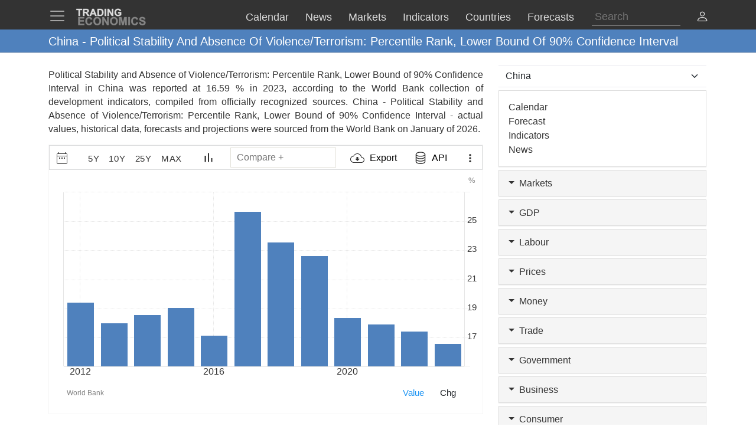

--- FILE ---
content_type: text/html; charset=utf-8
request_url: https://d3fy651gv2fhd3.cloudfront.net/china/political-stability-and-absence-of-violence-terrorism-percentile-rank-lower-bound-of-90percent-confidence-interval-wb-data.html
body_size: 27665
content:


<!doctype html>
<html >
<head id="ctl00_Head1"><meta charset="utf-8" /><title>
	China - Political Stability And Absence Of Violence/Terrorism: Percentile Rank, Lower Bound Of 90% Confidence Interval - 2026 Data  2027 Forecast 1996-2023 Historical
</title><meta id="metaDesc" name="description" content="Political Stability and Absence of Violence/Terrorism: Percentile Rank, Lower Bound of 90% Confidence Interval in China was reported at 16.59 % in 2023, according to the World Bank collection of development indicators, compiled from officially recognized sources. China - Political Stability and Absence of Violence/Terrorism: Percentile Rank, Lower Bound of 90% Confidence Interval - actual values, historical data, forecasts and projections were sourced from the &lt;a href=&#39;https://data.worldbank.org/&#39; target=&#39;blank&#39;>World Bank&lt;/a> on January of 2026. " /><meta id="metaKeyword" name="keywords" content="China,Political,Stability,and,Absence,of,Violence/Terrorism:,Percentile,Rank,Lower,Bound,of,90,Confidence,Interval,data,chart,historical,2024,2025,2026,2027" /><meta name="viewport" content="width=device-width,minimum-scale=1,initial-scale=1,maximum-scale=1" /><meta name="theme-color" content="#333333" /><link rel="preconnect" href="https://d3e5kp2e91w0k0.cloudfront.net" crossorigin="anonymous" /><link rel="preconnect" href="https://d2n2sd20z6hutz.cloudfront.net" crossorigin="anonymous" /><link rel="preconnect" href="https://cdnjs.cloudflare.com" crossorigin="anonymous" />
<link rel="stylesheet" href="https://cdnjs.cloudflare.com/ajax/libs/bootstrap/5.2.3/css/bootstrap.min.css" integrity="sha512-SbiR/eusphKoMVVXysTKG/7VseWii+Y3FdHrt0EpKgpToZeemhqHeZeLWLhJutz/2ut2Vw1uQEj2MbRF+TVBUA==" crossorigin="anonymous" referrerpolicy="no-referrer" />
<link rel="preload" href="https://cdnjs.cloudflare.com/ajax/libs/bootstrap-icons/1.10.2/font/bootstrap-icons.min.css" as="style" onload="this.onload=null;this.rel='stylesheet'">
<noscript><link rel="stylesheet" href="https://cdnjs.cloudflare.com/ajax/libs/bootstrap-icons/1.10.2/font/bootstrap-icons.min.css"></noscript>



<link href="https://d2n2sd20z6hutz.cloudfront.net/stylesheet.min.css" rel="stylesheet" />

<script type="text/javascript">var TEChartSettings = {}; var TESymbol = ''; var TECountry = ''; var TECategory = ''; var TEFrequency = ''; var TELanguage = ''; var TELastUpdate = '20251231000000'; var TEChartVersion = ''; var symbol = ''; var symbolType = ''; var hasCalendar = false; var isLoggedIn = false; var TERole = ""; var TEAlertsName = ''; var TEChartsDatasource = 'https://d3ii0wo49og5mi.cloudfront.net'; var IsMobile =  false; var TEChartsMeta = ''; var TEForecast = []; var TEAuthorization = ''; var TESecurify = ''; var TESecurifyUrl = ''; var TEType = ''; var TEChartUrl = '/china/political-stability-and-absence-of-violence-terrorism-percentile-rank-lower-bound-of-90percent-confidence-interval-wb-data.html'; var TEComparable = 0; var isAlertsLoaded = false; var IsDarkMode = false; var isPakoLoaded = false; var TEChartsToken = '20240229:nazare'; var TEObfuscationkey = 'tradingeconomics-charts-core-api-key'; var isCopyright = false;var TEStreamId= '';</script>
<script type="text/javascript">var DEBUG = false; if (window.location.host.indexOf('localhost') > -1) DEBUG = true; else if (window.location.href.indexOf('debug') > -1) DEBUG = true; if (!DEBUG) { if (!window.console) window.console = {}; var methods = ["log", "debug", "info"]; for (var i = 0; i < methods.length; i++) { console[methods[i]] = function () { }; } }</script>
<script>window.googletag = window.googletag || { cmd: [] };</script>



<link rel="icon" href="https://d3e5kp2e91w0k0.cloudfront.net/favicon.svg" type="image/svg+xml" /><link rel="canonical" href="https://tradingeconomics.com/china/political-stability-and-absence-of-violence-terrorism-percentile-rank-lower-bound-of-90percent-confidence-interval-wb-data.html" />
<script type="application/ld+json">{"@context":"https://schema.org/","@graph":[
    {"@context": "https://schema.org","@type": "Organization","url": "https://tradingeconomics.com","name": "TRADING ECONOMICS","logo": {"@type": "ImageObject","url": "https://tradingeconomics.com/images/logo.png?v=schema"}},
        {"@type": "Dataset","name": "China - Political Stability And Absence Of Violence/Terrorism: Percentile Rank, Lower Bound Of 90% Confidence Interval","alternateName": "","description": "Political Stability and Absence of Violence/Terrorism: Percentile Rank, Lower Bound of 90% Confidence Interval in China was reported at 16.59 % in 2023, according to the World Bank collection of development indicators, compiled from officially recognized sources. China - Political Stability and Absence of Violence/Terrorism: Percentile Rank, Lower Bound of 90% Confidence Interval - actual values, historical data, forecasts and projections were sourced from the <a href='https://data.worldbank.org/' target='blank'>World Bank</a> on January of 2026. ","url":"https://tradingeconomics.com/china/political-stability-and-absence-of-violence-terrorism-percentile-rank-lower-bound-of-90percent-confidence-interval-wb-data.html","keywords": "China,Political,Stability,and,Absence,of,Violence/Terrorism:,Percentile,Rank,Lower,Bound,of,90,Confidence,Interval,data,chart,historical,2024,2025,2026,2027","temporalCoverage": "1976-01-01/2026-12-31","spatialCoverage": "China",
            "creator": {"@type": "Organization","url": "https://tradingeconomics.com","name": "TRADING ECONOMICS","logo": {"@type": "ImageObject","url": "https://tradingeconomics.com/images/logo.png?v=schema"}},
            "distribution": [{"@type": "DataDownload","encodingFormat": "CSV","contentUrl": "https://tradingeconomics.com/china/political-stability-and-absence-of-violence-terrorism-percentile-rank-lower-bound-of-90percent-confidence-interval-wb-data.html"},{"@type": "DataDownload","encodingFormat": "JSON","contentUrl": "https://tradingeconomics.com/china/political-stability-and-absence-of-violence-terrorism-percentile-rank-lower-bound-of-90percent-confidence-interval-wb-data.html"},{"@type": "DataDownload","encodingFormat": "XML","contentUrl": "https://tradingeconomics.com/china/political-stability-and-absence-of-violence-terrorism-percentile-rank-lower-bound-of-90percent-confidence-interval-wb-data.html"},{"@type": "DataDownload","encodingFormat": "Excel","contentUrl": "https://tradingeconomics.com/china/political-stability-and-absence-of-violence-terrorism-percentile-rank-lower-bound-of-90percent-confidence-interval-wb-data.html"}],
            "includedInDataCatalog": {"@type": "DataCatalog","name": "TRADING ECONOMICS"},"version": "20260129","dateModified": "20260129T09: 30: 00.00Z", "isAccessibleForFree": true,"license" : "https://creativecommons.org/licenses/by/4.0/"
 }]}</script>
</head>
<body >
    <script>IsDarkMode=false;</script>
    <form method="post" action="/china/political-stability-and-absence-of-violence-terrorism-percentile-rank-lower-bound-of-90percent-confidence-interval-wb-data.html" id="aspnetForm">
<input type="hidden" name="__VIEWSTATE" id="__VIEWSTATE" value="2HxekaaKoeDOcdgX3NqF8QMje53Xz7cIqCAOWSlhphQEK3jcCzBpscbGfWcJ/GLer8HmhovkuPJEO32PfGec5X9eroU=" />

<script type="text/javascript" language="Javascript">TESymbol = 'CHN.PV.PER.RNK.LOWER:worldbank';TEType = 'wb';TELastUpdate = '20251219000000';</script>
<input type="hidden" name="__VIEWSTATEGENERATOR" id="__VIEWSTATEGENERATOR" value="E546EDB7" />
<input type="hidden" name="__EVENTVALIDATION" id="__EVENTVALIDATION" value="Aw72lFeJgHUOOY6JLuQguxRL7AAOvM666GzoHxkndF+mLsYsFGgW3lC6Zvg5s/I2pNMrsC+KxL/W2r4i57i43j6q1lV9EX9Q3sbA6kNDdgEGteUfQm8IFzLleA+xJAE9hpX48BAdSetCnUp5ZAZ0jQ3eqPHZIbomESK64/dPa8xLDuxLDYCcgpOvVZMTXahLUJcRg/Ni66fxTEt+kCsMrW8hAbpsrJ3DScdugkrs3e8bXGaOV4G0MD1AGD95s8NJRZJsHrh4egr14kZppuq7hWGPs8dWbj8NOhFTOOyDbqTjSmpKyr4DJMIbJE0Dr9/3ACKO+zp1rrKt+pwWLhUCP7Peb7Ss980RL8H4xa2hWXBlclDuDt0RCj2c4DyGWJXMmekDpd5rnC4h/Je1KHOq+ZiU0c8=" />
        
        <nav id="ctl00_NavigationUC1_ctl00_menu" class="navbar navbar-dark fixed-top" role="navigation">
    <div class="container">

        <div class="navbar-header navbar-header-search" id="searchMobileHeader">
            <div class="d-flex justify-content-between">
                <a class="navbar-brand" style="width: 100%" role="form">
                    <input type="text" placeholder="Search"
                        id="thisIstheTinySearchBoxIdTag"
                        autocomplete="off"
                        class="nav-search-input-class navbar-search-2" />
                </a>
                <ul id="thisIstheTinySearchResultsIdTag" class="dropdown-menu navbar-search-1">
                    <li>
                        <div class="container-fluid">
                            <div id="dpSearch-resultCnt-tiny" class="dpTaResult">
                            </div>
                        </div>
                    </li>
                </ul>
                <div class="navbar-mobile-close-search">
                    <a noref class="navbar-mobile-item" id="thisIsTheTinyRemoveId"><i class="bi bi-x-lg"></i></a>
                </div>
            </div>
        </div>
        
        <div class="navbar-header navbar-collapse float-end" id="mainHeader">
            <div class="d-flex">
                <button type="button" class="navbar-toggler" data-bs-toggle="offcanvas" data-bs-target="#tesidemenu" aria-label="TradingEconomcis Menu">
                    <span class="navbar-toggler-icon"></span>
                </button>
                <div class="logo-banner d-flex justify-content-between float-right">
                    <a class="navbar-brand" href="/">
                        
<svg width="129" height="35" version="1.1" viewBox="0 0 34.131 9.2604" xml:space="preserve" xmlns="http://www.w3.org/2000/svg" aria-label = "Trading Economics logo">
    <g fill="#858585" stroke="#858585" stroke-width=".1" ><path d="m1.3315 8.5517v-3.7879h2.8086v0.64079h-2.0438v0.83974h1.9017v0.6382h-1.9017v1.0309h2.1162v0.6382z"/><path d="m7.2846 7.1591 0.74156 0.23513q-0.17053 0.62012-0.56844 0.92242-0.39532 0.29972-1.0051 0.29972-0.75448 0-1.2402-0.51418-0.48576-0.51676-0.48576-1.4108 0-0.94568 0.48834-1.4676 0.48834-0.52452 1.2842-0.52452 0.69505 0 1.1291 0.41083 0.25838 0.24288 0.38757 0.69763l-0.75706 0.18087q-0.067179-0.29456-0.28164-0.46509-0.21187-0.17053-0.51676-0.17053-0.42116 0-0.68471 0.30231-0.26097 0.30231-0.26097 0.97927 0 0.7183 0.25838 1.0232 0.25838 0.30489 0.67179 0.30489 0.30489 0 0.52452-0.19379 0.21962-0.19379 0.31523-0.60978z"/><path d="m8.5275 6.681q0-0.57878 0.17312-0.97152 0.12919-0.28939 0.3514-0.51935 0.22479-0.22996 0.49093-0.34106 0.35398-0.14986 0.81649-0.14986 0.83716 0 1.3384 0.51935 0.50385 0.51935 0.50385 1.4444 0 0.91726-0.49868 1.4366-0.49868 0.51676-1.3333 0.51676-0.84491 0-1.3436-0.51418-0.49868-0.51676-0.49868-1.4211zm0.78807-0.025838q0 0.64337 0.29714 0.97669 0.29714 0.33073 0.75448 0.33073 0.45734 0 0.74931-0.32815 0.29456-0.33073 0.29456-0.9896 0-0.65112-0.2868-0.97152-0.28422-0.32039-0.75706-0.32039-0.47284 0-0.76223 0.32556-0.28939 0.32298-0.28939 0.97669z"/><path d="m12.806 8.5517v-3.7879h0.74414l1.5503 2.5296v-2.5296h0.71055v3.7879h-0.7674l-1.527-2.4701v2.4701z"/><path d="m16.465 6.681q0-0.57878 0.17312-0.97152 0.12919-0.28939 0.3514-0.51935 0.22479-0.22996 0.49093-0.34106 0.35398-0.14986 0.81649-0.14986 0.83716 0 1.3384 0.51935 0.50384 0.51935 0.50384 1.4444 0 0.91726-0.49868 1.4366-0.49868 0.51676-1.3333 0.51676-0.84491 0-1.3436-0.51418-0.49868-0.51676-0.49868-1.4211zm0.78807-0.025838q0 0.64337 0.29714 0.97669 0.29714 0.33073 0.75448 0.33073t0.74931-0.32815q0.29456-0.33073 0.29456-0.9896 0-0.65112-0.2868-0.97152-0.28422-0.32039-0.75706-0.32039t-0.76223 0.32556q-0.28939 0.32298-0.28939 0.97669z"/><path d="m20.726 8.5517v-3.7879h1.1446l0.6873 2.5838 0.67955-2.5838h1.1472v3.7879h-0.71055v-2.9817l-0.75189 2.9817h-0.73639l-0.74931-2.9817v2.9817z"/><path d="m25.121 8.5517v-3.7879h0.76481v3.7879z"/><path d="m29.038 7.1591 0.74156 0.23513q-0.17053 0.62012-0.56844 0.92242-0.39532 0.29972-1.0051 0.29972-0.75448 0-1.2402-0.51418-0.48576-0.51676-0.48576-1.4108 0-0.94568 0.48834-1.4676 0.48834-0.52452 1.2842-0.52452 0.69505 0 1.1291 0.41083 0.25838 0.24288 0.38757 0.69763l-0.75706 0.18087q-0.06718-0.29456-0.28164-0.46509-0.21187-0.17053-0.51676-0.17053-0.42116 0-0.68471 0.30231-0.26097 0.30231-0.26097 0.97927 0 0.7183 0.25838 1.0232 0.25838 0.30489 0.67179 0.30489 0.30489 0 0.52452-0.19379 0.21962-0.19379 0.31523-0.60978z"/><path d="m30.242 7.3193 0.74414-0.072347q0.06718 0.37465 0.2713 0.55035 0.2067 0.1757 0.55552 0.1757 0.36949 0 0.55552-0.15503 0.18862-0.15761 0.18862-0.3669 0-0.13436-0.0801-0.22738-0.077514-0.095602-0.27388-0.16536-0.13436-0.046509-0.61237-0.16536-0.61495-0.15245-0.863-0.37465-0.34882-0.31264-0.34882-0.76223 0-0.28939 0.16278-0.54002 0.16536-0.25321 0.47284-0.38499 0.31006-0.13178 0.74672-0.13178 0.71314 0 1.0723 0.31264 0.36174 0.31264 0.37982 0.83457l-0.76481 0.03359q-0.04909-0.29197-0.21187-0.41858-0.1602-0.12919-0.48317-0.12919-0.33331 0-0.52193 0.13694-0.12144 0.08785-0.12144 0.23513 0 0.13436 0.11369 0.22996 0.14469 0.12144 0.7028 0.25321t0.82424 0.27389q0.26872 0.13953 0.41858 0.38499 0.15244 0.24288 0.15244 0.60203 0 0.32556-0.18087 0.60978-0.18087 0.28422-0.5116 0.42375-0.33073 0.13694-0.82424 0.13694-0.7183 0-1.1033-0.33073-0.38499-0.33331-0.45992-0.96893z"/></g>
    <g fill="#ddd" stroke="#ddd" stroke-width=".1" ><path d="m1.4629 4.2437v-2.8324h-1.0116v-0.57671h2.7091v0.57671h-1.0092v2.8324z"/><path d="m3.607 4.2437v-3.4091h1.4487q0.54648 0 0.79297 0.093018 0.24882 0.090692 0.39765 0.32556 0.14883 0.23487 0.14883 0.53718 0 0.3837-0.22557 0.63484-0.22557 0.24882-0.67438 0.31393 0.22324 0.13022 0.36742 0.28603 0.1465 0.1558 0.393 0.55345l0.41625 0.66508h-0.82321l-0.49764-0.74182q-0.2651-0.39765-0.36277-0.49997-0.097668-0.10464-0.20696-0.14185-0.1093-0.039532-0.34649-0.039532h-0.13953v1.4232zm0.68833-1.9673h0.50927q0.49532 0 0.61857-0.041858t0.19301-0.14418q0.069763-0.10232 0.069763-0.2558 0-0.17208-0.093018-0.27673-0.090692-0.10697-0.25812-0.13488-0.083716-0.011627-0.50229-0.011627h-0.53718z"/><path d="m10.118 4.2437h-0.74879l-0.29766-0.77437h-1.3627l-0.28138 0.77437h-0.73019l1.3278-3.4091h0.72786zm-1.2674-1.3488-0.46974-1.265-0.46044 1.265z"/><path d="m10.481 0.8346h1.2581q0.42556 0 0.6488 0.065112 0.29998 0.088367 0.51392 0.31393 0.21394 0.22557 0.32556 0.55345 0.11162 0.32556 0.11162 0.8046 0 0.4209-0.10464 0.72554-0.1279 0.37207-0.36509 0.60229-0.17906 0.17441-0.48369 0.27208-0.22789 0.072089-0.60926 0.072089h-1.2953zm0.68833 0.57671v2.258h0.51392q0.28835 0 0.41625-0.032556 0.16743-0.041858 0.27673-0.14185 0.11162-0.099994 0.18138-0.32789 0.06976-0.23022 0.06976-0.62554t-0.06976-0.60694-0.19534-0.33021q-0.12557-0.1186-0.31858-0.16046-0.14418-0.032556-0.56508-0.032556z"/><path d="m13.902 4.2437v-3.4091h0.68833v3.4091z"/><path d="m15.253 4.2437v-3.4091h0.66973l1.3953 2.2766v-2.2766h0.6395v3.4091h-0.69066l-1.3743-2.2231v2.2231z"/><path d="m20.271 2.9903v-0.57438h1.4836v1.3581q-0.21627 0.20929-0.62787 0.36974-0.40928 0.15813-0.83018 0.15813-0.53485 0-0.9325-0.22324-0.39765-0.22557-0.59764-0.64182-0.19999-0.41858-0.19999-0.90925 0-0.53253 0.22324-0.94645 0.22324-0.41393 0.65345-0.63484 0.32789-0.16976 0.81623-0.16976 0.63484 0 0.99064 0.26743 0.35812 0.2651 0.46044 0.73484l-0.68368 0.1279q-0.072088-0.25115-0.27208-0.39532-0.19766-0.1465-0.49532-0.1465-0.45114 0-0.71856 0.28603-0.2651 0.28603-0.2651 0.84879 0 0.60694 0.26975 0.91157 0.26975 0.30231 0.70693 0.30231 0.21627 0 0.43253-0.083716 0.21859-0.086041 0.3744-0.20696v-0.43253z"/></g>
</svg>
                    </a>
                    <div class="d-flex align-items-center nav-options">
                        
                        <div class="d-flex align-items-center nav-entry-link-group">
                            <a class="nav-entry-link d-none d-md-block" href="/calendar"><span>Calendar</span></a>
                            <a class="nav-entry-link d-none d-md-block" href="/stream"><span>News</span></a>
                            <div class="dropdown">
                                <a href="#" class="dropdown d-flex nav-entry-link d-none  d-md-block" data-bs-toggle="dropdown"><span>Markets</span></a>
                                <ul class="dropdown-menu nav-dropdown-menu">
                                    <li class='dropdown-item nav-dropdown-item'><a href="/commodities">Commodities</a></li>
                                    <li class='dropdown-item nav-dropdown-item'><a href="/stocks">Indexes</a></li>
                                    <li class='dropdown-item nav-dropdown-item'><a href="/shares">Shares</a></li>
                                    <li class='dropdown-item nav-dropdown-item'><a href="/currencies">Currencies</a></li>
                                    <li class='dropdown-item nav-dropdown-item'><a href="/crypto">Crypto</a></li>
                                    <li class='dropdown-item nav-dropdown-item'><a href="/bonds">Bonds</a></li>
                                    <li class='dropdown-item nav-dropdown-item'><a href="/earnings">Earnings</a></li>
                                </ul>
                            </div>

                            <a class="nav-entry-link d-none d-lg-block" href="/indicators"><span>Indicators</span></a>
                            <a class="nav-entry-link d-none d-xl-block" href="/countries"><span >Countries</span></a>
                            <div class="dropdown">
                                <a href="#" class="dropdown d-flex nav-entry-link d-none  d-md-block" data-bs-toggle="dropdown"><span>Forecasts</span></a>
                                    <ul class="dropdown-menu nav-dropdown-menu">
                                        <li class='dropdown-item nav-dropdown-item'><a href="/forecast/commodity">Commodities</a></li>
                                        <li class='dropdown-item nav-dropdown-item'><a href="/forecast/stock-market">Indexes</a></li>
                                        <li class='dropdown-item nav-dropdown-item'><a href="/forecast/currency">Currencies</a></li>
                                        <li class='dropdown-item nav-dropdown-item'><a href="/forecast/crypto">Crypto</a></li>
                                        <li class='dropdown-item nav-dropdown-item'><a href="/forecast/government-bond-10y">Bonds</a></li>
                                        <li class='dropdown-item nav-dropdown-item'><a href="/forecasts">Countries</a></li>
                                        <li class='dropdown-item nav-dropdown-item'><a href="/indicators?g=forecast">Indicators</a></li>
                                    </ul>
                            </div>
                        </div>
                        
                        <div class="search-li d-none d-lg-block">
                            <a noref id="thisIsTheSearchPlaceholderId" class="nav-searchbox-class stickydropdown d-block" title="Search">
                                <div id="thisIsTheSearchBoxWrapperId" class="typeahead-searchbox-glyphicon-wrapper d-flex ">
                                    <input type="text" placeholder="Search" aria-label="Search" id="thisIstheSearchBoxIdTag" autocomplete="off"
                                        class="d-none d-md-block nav-search-input-class">
                                </div>
                            </a>

                            <ul id="thisIstheSearchResultsIdTag" class="dropdown-menu nav-dropdown-menu typeahead-wrapper">
                                <li>
                                    <div class="container">
                                        <div id="dpSearch-resultCnt" class="dpTaResult">
                                        </div>
                                    </div>
                                </li>
                            </ul>
                        </div>

                        <div>
                            <a class="d-block d-lg-none navbar-mobile-item" id="thisIsTheTinyGlyphiconId"><i class="bi bi-search me-2"></i></a>
                        </div>
                        
                        <div class="userOptionsMenu">
                            <a title="User Menu" data-bs-toggle="offcanvas" href="#offcanvasGuest" role="button" aria-controls="offcanvasGuest"><i class="bi bi-person"></i></a>
                        </div>
                        
                    </div>
                </div>
            </div>
        </div>

        
        <div class="offcanvas offcanvas-end" tabindex="-1" id="offcanvasGuest" aria-labelledby="offcanvasGuestLabel">
            <div class="offcanvas-header">
                <h5 class="offcanvas-title" id="offcanvasGuestLabel"><b>Members</b></h5>
                <button type="button" class="btn-close" data-bs-dismiss="offcanvas" aria-label="Close"></button>
            </div>
            <div class="offcanvas-body user-offcanvas-body">
                <div class="list-group list-group-user">
                    <a href="/analytics/pricing.aspx?source=menu " class="user-item list-group-item">
                        <b class="list-group-item-heading"><i class="bi bi-save2-fill me-2"></i>&nbsp;DATA PLANS</b><br>
                        <span class="list-group-item-text">Download historical data for 20 million indicators using your browser.</span>
                    </a>
                    <div class="user-item list-group-item">
                        
                        <div class="navbar-user-link">
                            <a href="/analytics/pricing.aspx?source=menu" class="navbar-te-link mx-1">Subscription Plans</a>
                            |
                            <a href="/analytics/features.aspx?source=menu" class="navbar-te-link mx-1">Features</a>
                        </div>
                      
                    </div>
                </div>
                <div class="list-group list-group-user">

                    <a href="/api/" class="user-item list-group-item">
                        <b class="list-group-item-heading"><i class="bi bi-phone mx-1 me-2"></i>API GATEWAY</b><br>
                        <span class="list-group-item-text mx-1">Direct access to our data from your apps using any programing language.</span>
                    </a>
                    <div class="user-item list-group-item">
                        <div>
                            <a href="/api/?source=menu" class="navbar-te-link mx-1">Features</a> |
                            <a href="https://docs.tradingeconomics.com/" target="_blank" class="navbar-te-link mx-1">Docs</a> |
                            <a href="https://developer.tradingeconomics.com/" class="navbar-te-link mx-1">Developer</a>
                        </div>
                    </div>
                </div>
                <div class="list-group list-group-user">
                    <a href="https://widgets.tradingeconomics.com?utm_source=side-menu" class="user-item list-group-item">
                        <b class="list-group-item-heading"><i class="bi bi-code-square me-2 mx-1 me-2"></i>Widgets</b><br>
                        <span class="list-group-item-text mx-1">Ready-to-use widgets to display real-time and historical market or economic data directly on your site.</span>
                    </a>
                    <div class="user-item list-group-item">
                        <div>
                            <a href="https://tradingeconomics.com/api/widgets.aspx?utm_source=side-menu" class="navbar-te-link mx-1">Learn More</a> |
                            <a href="https://widgets.tradingeconomics.com/getting-started?utm_source=side-menu" target="_blank" class="navbar-te-link mx-1">Docs</a>
                        </div>
                    </div>
                </div>
                
                <div class="list-group list-group-user">

                    
                        <a class="user-item list-group-item" href="https://sso.tradingeconomics.com/sso/login?returnurl=https://tradingeconomics.com/china/political-stability-and-absence-of-violence-terrorism-percentile-rank-lower-bound-of-90percent-confidence-interval-wb-data.html"><i class="bi bi-person-fill"></i> Already a user? <b>Login</b></a>
                    
                </div>
                
<style>
    .form-switch {
        width: 3.5em !important;
        height: 2em !important
    }
    .bi-sun-fill {
        font-size: 12px;
        color: #ddd !important;
    }
    .bi-moon-fill {
        font-size: 10px;
        color: #333 !important;
    }
    .darkmode-toggle-container {
        width: auto;
        padding: 0px;
        margin-left: 0px;
        margin-top: 0px;
        border: none;
    }
    .form-check-div-sun {
        width: 20px;
        margin-bottom: 3px;
        margin-left: -54px;
        position: relative
    }
    .form-check-div-moon {
        width: 20px;
        margin-bottom: 3px;
        margin-left: 3px;
        position: relative
    }
    .dk-switch-right-menu{
        padding-left:10px;
    }
</style>
<div class="list-group list-group-user dk-switch-right-menu">
    <div class="d-flex align-items-center darkmode-toggle-container">
    <div class="form-check form-switch darkmode-form-switch user-item">
        <input class="form-check-input p-1" type="checkbox" role="button" id="flexSwitchCheckChecked">
    </div>
    <div class="form-check-div-sun">
        <label class="form-check-label form-check-label-sun p-1 d-inline" for="flexSwitchCheckChecked"><i class="bi bi-sun-fill"></i></label>
    </div>
    <div class="form-check-div-moon">
        <label class="form-check-label form-check-label-moon p-1 d-inline" for="flexSwitchCheckChecked"><i class="bi bi-moon-fill"></i></label>
    </div>
</div>
</div>


<script>
    function SetTheme(isDark) {
        console.log('Changing theme', isDark);
        if (IsDarkMode != isDark) {
            IsDarkMode = isDark;
            document.body.classList.toggle("dark-theme");
            // Set cookie
            const d = new Date();
            d.setTime(d.getTime() + (365 * 24 * 60 * 60 * 1000));
            let expires = "expires=" + d.toUTCString();
            document.cookie = "IsDarkMode" + "=" + IsDarkMode + ";" + expires + ";path=/";
            IsDarkMode ? ga('event', 'te_darkmode_on') : ga('event', 'te_darkmode_off');
            window.location.reload();
        }
    }
    document.addEventListener('DOMContentLoaded', function () {
        let checkbox = document.getElementById("flexSwitchCheckChecked");
        let sundiv = document.getElementsByClassName("form-check-label-sun")[0];
        let moondiv = document.getElementsByClassName("form-check-label-moon")[0];

        if (IsDarkMode) {
            sundiv.classList.add("d-none");
            moondiv.classList.remove("d-none");
        } else {
            moondiv.classList.add("d-none");
            sundiv.classList.remove("d-none");
        }
        checkbox.checked = IsDarkMode;
    });



    document.getElementById("flexSwitchCheckChecked").addEventListener("change", function () {
        SetTheme(!IsDarkMode)
    });

</script>
            </div>
        </div>

        
        <div class="offcanvas offcanvas-start" tabindex="-1" id="tesidemenu" aria-labelledby="tesidemenuoptions">
            <div class="offcanvas-header">
                <h5 class="offcanvas-title" id="offcanvasWithBothOptionsLabel"></h5>
                <button type="button" class="btn-close" data-bs-dismiss="offcanvas" aria-label="Close"></button>
            </div>
            <div class="offcanvas-body">

                <div class="row navbar-nav-scroll" style="--bs-scroll-height: 95vh;">
                    <div class="accordion" id="accordionNavbar">
                        <div class="accordion-item">
                            <div class="accordion-header menu-main-option"><a class="nav-link accordion-button navmenu-mobile-item" href="/calendar" target="_self"><i class="bi bi-calendar3 me-2"></i>Calendar</a></div>
                        </div>
                        <div class="accordion-item">
                            <div class="accordion-header menu-main-option"><a class="nav-link  accordion-button navmenu-mobile-item" href="/stream" target="_self"><i class="bi bi-layout-text-sidebar me-2"></i>News</a></div>
                        </div>
                        <div class="accordion-item">
                            <div class="accordion-header menu-main-option d-flex align-items-center">
                                <button class="accordion-button navmenu-mobile-item collapsed" type="button" data-bs-toggle="collapse" data-bs-target="#collapseMarkets" aria-expanded="false" aria-controls="collapseTwo">
                                    <i class="bi bi-arrow-down-up me-2"></i>Markets
                                <i class="bi bi-caret-up-fill ms-auto caret-toggle"></i>
                                </button>

                            </div>
                            <div id="collapseMarkets" class="accordion-collapse collapse " data-bs-parent="#accordionNavbar">
                                <div class="accordion-body mobile-accordion-body">
                                    <ul class="nav navbar-nav navbarMobile">
                                        <li><a class="navmobile-link nav-link" href="/commodities" target="_self">Commodities</a></li>
                                        <li><a class="navmobile-link nav-link" href="/stocks" target="_self">Indexes</a></li>
                                        <li><a class="navmobile-link nav-link" href="/shares" target="_self">Shares</a></li>
                                        <li><a class="navmobile-link nav-link" href="/currencies" target="_self">Currencies</a></li>
                                        <li><a class="navmobile-link nav-link" href="/crypto" target="_self">Crypto</a></li>
                                        <li><a class="navmobile-link nav-link" href="/bonds" target="_self">Bonds</a></li>
                                        <li><a class="navmobile-link nav-link" href="/earnings" target="_self">Earnings</a></li>
                                        <li><a class="navmobile-link nav-link" href="/holidays" target="_self">Holidays</a></li>
                                    </ul>
                                </div>
                            </div>
                        </div>

                        <div class="accordion-item">
                            <div class="accordion-header menu-main-option d-flex align-items-center">
                                <button class="accordion-button navmenu-mobile-item collapsed" type="button" data-bs-toggle="collapse" data-bs-target="#collapseCountries" aria-expanded="false" aria-controls="collapseTwo">
                                    <i class="bi bi-globe me-2"></i>Countries<i class="bi bi-caret-down-fill ms-auto caret-toggle"></i>
                                </button>
                            </div>
                            <div id="collapseCountries" class="accordion-collapse collapse  " data-bs-parent="#accordionNavbar">
                                <div class="accordion-body mobile-accordion-body">
                                    <ul class="nav navbar-nav navbarMobile">
                                        <li><a class="navmobile-link nav-link" href="/united-states/indicators" target="_self">United States</a></li>
                                        <li><a class="navmobile-link nav-link" href="/united-kingdom/indicators" target="_self">United Kingdom</a></li>
                                        <li><a class="navmobile-link nav-link" href="/euro-area/indicators" target="_self">Euro Area</a></li>
                                        <li><a class="navmobile-link nav-link" href="/australia/indicators" target="_self">Australia</a></li>
                                        <li><a class="navmobile-link nav-link" href="/canada/indicators" target="_self">Canada</a></li>
                                        <li><a class="navmobile-link nav-link" href="/japan/indicators" target="_self">Japan</a></li>
                                        <li><a class="navmobile-link nav-link" href="/china/indicators" target="_self">China</a></li>
                                        <li><a class="navmobile-link nav-link" href="/brazil/indicators" target="_self">Brazil</a></li>
                                        <li><a class="navmobile-link nav-link" href="/russia/indicators" target="_self">Russia</a></li>
                                        <li><a class="navmobile-link nav-link" href="/india/indicators" target="_self">India</a></li>
                                        <li><a class='navmobile-link nav-link' href="/countries" target="_self"><i class="bi bi-plus-square me-2"></i>More Countries</a></li>
                                    </ul>
                                </div>
                            </div>
                        </div>


                        <div class="accordion-item">
                            <div class="accordion-header menu-main-option d-flex align-items-center">
                                <button class="accordion-button navmenu-mobile-item collapsed" type="button" data-bs-toggle="collapse" data-bs-target="#collapseIndicators" aria-expanded="false" aria-controls="collapseTwo">
                                    <i class="bi bi-bar-chart-fill me-2"></i>Indicators
                                    <i class="bi bi-caret-down-fill ms-auto caret-toggle"></i>
                                </button>

                            </div>
                            <div id="collapseIndicators" class="accordion-collapse collapse  show" data-bs-parent="#accordionNavbar">
                                <div class="accordion-body mobile-accordion-body">
                                    <ul class="nav navbar-nav navbarMobile">
                                        <li><a class="navmobile-link nav-link" href="/country-list/interest-rate" target="_self">Interest Rate</a></li>
                                        <li><a class="navmobile-link nav-link" href="/country-list/inflation-rate" target="_self">Inflation Rate</a></li>
                                        <li><a class="navmobile-link nav-link" href="/country-list/unemployment-rate" target="_self">Unemployment Rate</a></li>
                                        <li><a class="navmobile-link nav-link" href="/country-list/gdp-growth-rate" target="_self">GDP Growth</a></li>
                                        <li><a class="navmobile-link nav-link" href="/country-list/gdp-per-capita" target="_self">GDP per Capita</a></li>
                                        <li><a class="navmobile-link nav-link" href="/country-list/current-account-to-gdp" target="_self">Current Account</a></li>
                                        <li><a class="navmobile-link nav-link" href="/country-list/gold-reserves" target="_self">Gold Reserves</a></li>
                                        <li><a class="navmobile-link nav-link" href="/country-list/government-debt-to-gdp" target="_self">Government Debt</a></li>
                                        <li><a class="navmobile-link nav-link" href="/country-list/crude-oil-production" target="_self">Crude Oil Production</a></li>
                                        <li><a class="navmobile-link nav-link" href="/country-list/gasoline-prices" target="_self">Gasoline Prices</a></li>
                                        <li><a class="navmobile-link nav-link" href="/country-list/rating" target="_self">Credit Rating</a></li>
                                        <li><a class='navmobile-link nav-link' href="/indicators" target="_self"><i class="bi bi-plus-square me-2"></i>More Indicators</a></li>
                                    </ul>
                                </div>
                            </div>
                        </div>


                        <div class="accordion-item">
                            <div class="accordion-header menu-main-option d-flex align-items-center">
                                <button class="accordion-button navmenu-mobile-item collapsed" type="button" data-bs-toggle="collapse" data-bs-target="#collapseForecasts" aria-expanded="false" aria-controls="collapseTwo">
                                    <i class="bi bi-graph-down-arrow me-2"></i>Forecasts
                                <i class="bi bi-caret-down-fill ms-auto caret-toggle"></i>
                                </button>

                            </div>
                            <div id="collapseForecasts" class="accordion-collapse collapse  " data-bs-parent="#accordionNavbar">
                                <div class="accordion-body mobile-accordion-body">
                                    <ul class="nav navbar-nav navbarMobile">
                                        <li class="d-block d-sm-none"><a class="navmobile-link nav-link" href="/indicators?g=forecast" target="_self">Markets & Indicators</a></li>
                                        <li class="d-block d-sm-none"><a class="navmobile-link nav-link" href="/forecasts" target="_self">Countries</a></li>
                                        <li class="d-none d-sm-block"><a class='navmobile-link nav-link' href="/forecasts">Countries</a></li>
                                        <li class="d-none d-sm-block"><a class='navmobile-link nav-link' href="/indicators?g=forecast">Indicators</a></li>
                                        <li class="d-none d-sm-block"><a class='navmobile-link nav-link' href="/forecast/commodity">Commodities</a></li>
                                        <li class="d-none d-sm-block"><a class='navmobile-link nav-link' href="/forecast/stock-market">Indexes</a></li>
                                        <li class="d-none d-sm-block"><a class='navmobile-link nav-link' href="/forecast/currency">Currencies</a></li>
                                        <li class="d-none d-sm-block"><a class='navmobile-link nav-link' href="/forecast/crypto">Crypto</a></li>
                                        <li class="d-none d-sm-block"><a class='navmobile-link nav-link' href="/forecast/government-bond-10y">Bonds</a></li>
                                    </ul>
                                </div>
                            </div>
                        </div>

                        
                        <div class="accordion-item">
                            <div class="accordion-header menu-main-option d-flex align-items-center">
                                <button class="accordion-button navmenu-mobile-item collapsed" type="button" data-bs-toggle="collapse" data-bs-target="#collapseSolutions" aria-expanded="false" aria-controls="collapseTwo">
                                    <i class="bi bi-code-square me-2"></i>Solutions
                                <i class="bi bi-caret-down-fill ms-auto caret-toggle"></i>
                                </button>

                            </div>
                            <div id="collapseSolutions" class="accordion-collapse collapse" data-bs-parent="#accordionNavbar">
                                <div class="accordion-body mobile-accordion-body">
                                    <ul class="nav navbar-nav navbarMobile">
                                        <li><a class="navmobile-link nav-link" href="/analytics/features.aspx" title="Data Subscriptions">Data Subscriptions</a></li>
                                        <li><a class="navmobile-link nav-link" href="/api/" title="API Access">API Access</a></li>
                                        <li><a class="navmobile-link nav-link" href="/api/widgets.aspx?utm_source=mobile-sidemenu" title="Widgets">Widgets</a></li>
                                        <li><a class="navmobile-link nav-link" href="/analytics/pricing.aspx?source=nav" title="Pricing">Pricing</a></li>
                                    </ul>
                                </div>
                            </div>
                        </div>
                        
                        <div class="accordion-item">
                            <div class="accordion-header menu-main-option d-flex align-items-center">
                                <button class="accordion-button navmenu-mobile-item collapsed" type="button" data-bs-toggle="collapse" data-bs-target="#collapseApps" aria-expanded="false" aria-controls="collapseTwo">
                                    <i class="bi bi-phone me-2"></i>Apps
                                <i class="bi bi-caret-down-fill ms-auto caret-toggle"></i>
                                </button>

                            </div>

                            <div id="collapseApps" class="accordion-collapse collapse" data-bs-parent="#accordionNavbar">
                                <div class="accordion-body mobile-accordion-body">
                                    <ul class="nav navbar-nav navbarMobile">
                                        <li><a class="navmobile-link nav-link" href="https://itunes.apple.com/us/app/trading-economics/id1142178921?mt=8" target="_self">App Store</a></li>
                                        <li><a class="navmobile-link nav-link" href="https://play.google.com/store/apps/details?id=com.tradingeconomics.calendar" target="_self">Google Play</a></li>
                                        <li><a class="navmobile-link nav-link" href="https://www.twitter.com/teconomics" target="_self">Twitter</a></li>
                                    </ul>
                                </div>
                            </div>
                        </div>

                        <div class="accordion-item">
                            <div class="accordion-header menu-main-option d-flex align-items-center">
                                <button class="accordion-button navmenu-mobile-item collapsed" type="button" data-bs-toggle="collapse" data-bs-target="#collapseMore" aria-expanded="false" aria-controls="collapseTwo">
                                    <i class="bi bi-question-circle me-2"></i>About
                                <i class="bi bi-caret-down-fill ms-auto caret-toggle"></i>
                                </button>

                            </div>

                            <div id="collapseMore" class="accordion-collapse collapse" data-bs-parent="#accordionNavbar">
                                <div class="accordion-body mobile-accordion-body">
                                    <ul class="nav navbar-nav navbarMobile">
                                        <li><a class="navmobile-link nav-link" href="/api/customers.aspx" target="_self">Customers</a></li>
                                        <li><a class="navmobile-link nav-link" href="/investors.aspx" target="_self">Investors</a></li>
                                        <li><a class="navmobile-link nav-link" href="/careers.aspx" target="_self">Careers</a></li>
                                        <li><a class="navmobile-link nav-link" href="/about-te.aspx" target="_self">About us</a></li>
                                        <li><a class="navmobile-link nav-link" href="/contact.aspx" target="_self">Contact</a></li>
                                    </ul>
                                </div>
                            </div>
                        </div>

                       
                        <div class="accordion-item d-block d-md-none" style="border: none">
                            <div class="accordion-header menu-main-option accordion-last-item" style="padding: 30px 0px !important;"></div>
                        </div>
                    </div>

                </div>
            </div>
        </div>
    </div>
</nav>

<script>
    document.addEventListener('DOMContentLoaded', function () {
        let accordionHeaders = document.querySelectorAll('.menu-main-option');

        accordionHeaders.forEach(function (header) {
            header.addEventListener('click', function () {
                let caretIcon = header.querySelector('.caret-toggle');

                let allCaretIcons = document.querySelectorAll('.menu-main-option .caret-toggle');

                allCaretIcons.forEach(function (icon) {
                    if (icon !== caretIcon) {
                        icon.classList.remove('bi-caret-up-fill');
                        icon.classList.add('bi-caret-down-fill');
                    }
                });
                caretIcon.classList.toggle('bi-caret-down-fill');
                caretIcon.classList.toggle('bi-caret-up-fill');
            });
        });
    });
</script>

        
        
        <div class="container">
            <div class="row te-content">
                <div class='col-xl-8 col-lg-8' role="main">
                    
                    
    

<style>.page-title{color:#fff;white-space:nowrap}body.dark-theme .page-title{color:#fff;font-weight:300}.pagemenu{position:fixed;top:50px;right:0;left:0;z-index:100;height:40px;width:100%;background-color:#4f81bd;border-bottom:1px solid #cfcfcf}.pagemenu .container{display:flex;flex-direction:column;justify-content:center;height:100%}.pagemenu h1{padding-top:10px}@media only screen and (max-width:415px){.pagemenu h1{font-size:1em;padding-top:10px}}</style>

<style>body {padding-top: 100px;}.pagemenu {top: 50px;}.pagetabs {top: 50px;}</style>

<style>.title-notes {padding-left: 10px;font-size: .7em;padding-top: 3px;font-weight:lighter;}</style>
<div id="ctl00_ContentPlaceHolder1_ctl00_PageMenuUC_pageMenu">
	
    <div class="pagemenu">
        <div class="container">
            <div class="row">
                <div class='col-xl-12' style="display: flex; flex-direction: row">
                    <h1 class='page-title'>China - Political Stability And Absence Of Violence/Terrorism: Percentile Rank, Lower Bound Of 90% Confidence Interval</h1>
                </div>
            </div>
        </div>
    </div>

</div>


<div id="ctl00_ContentPlaceHolder1_ctl00_PanelPresent">
	
    <div>
        <h2>
            <span id="ctl00_ContentPlaceHolder1_ctl00_LabelShortDescription">Political Stability and Absence of Violence/Terrorism: Percentile Rank, Lower Bound of 90% Confidence Interval in China was reported at 16.59 % in 2023, according to the World Bank collection of development indicators, compiled from officially recognized sources. China - Political Stability and Absence of Violence/Terrorism: Percentile Rank, Lower Bound of 90% Confidence Interval - actual values, historical data, forecasts and projections were sourced from the <a href='https://data.worldbank.org/' target='blank'>World Bank</a> on January of 2026. </span>
        </h2>
    </div>

</div>
<div id="ctl00_ContentPlaceHolder1_ctl00_PanelIndicator">
	
    
<style>.chart-link {cursor: pointer; }.te-chart {border: solid 1px #f5f5f5;} .te-chart-nav { padding: 10px 0px; background-color: #f5f5f5;border: solid 1px #ddd;}</style>
<div id="ctl00_ContentPlaceHolder1_ctl00_ChartUC1_ctl00_adManager" class="ad-container">
		
    <script type="text/javascript">console.log("[GPT] div placed above chart");</script>
    <div class='ad-slot' id='charts-banner'></div>

	</div>


<div id="UpdatePanelChart">
		
    
    <div id="chart"><div id="trading_chart" style="position: relative; height: 450px"></div></div>
    

	</div>



    <br /><br />
    <div id="ctl00_ContentPlaceHolder1_ctl00_PanelDescription" style="text-align: justify;">
		
        <div class="card">
            <div class="card-header">
                <span id="ctl00_ContentPlaceHolder1_ctl00_LabelSeriesTitle">China - Political Stability And Absence Of Violence/Terrorism: Percentile Rank, Lower Bound Of 90% Confidence Interval</span></div>
            <div class="card-body">
                <span id="ctl00_ContentPlaceHolder1_ctl00_LabelSeriesDescription">Political Stability and Absence of Violence/Terrorism measures perceptions of the likelihood of political instability and/or politically-motivated violence, including terrorism.  Percentile rank indicates the country's rank among all countries covered by the aggregate indicator, with 0 corresponding to lowest rank, and 100 to highest rank.  Percentile ranks have been adjusted to correct for changes over time in the composition of the countries covered by the WGI.  Percentile Rank Lower refers to lower bound of 90 percent confidence interval for governance, expressed in percentile rank terms.</span>
            </div>
        </div>
        <br />
    
	</div>

</div>

        <div class="card">
            <div class="card-header" style="border-bottom:none!important">China |  World Bank Development Indicators</div>
         </div>
        <ul class="list-group">
   
        <li class="list-group-item" id="agriculture-&-rural-development">
                <span >
                    <a href="/china/indicators-wb-data.html?g=agriculture+%26+rural+development">[+] Agriculture & Rural Development
                    </a>
                </span>
                <br />
                <input type="hidden" name="ctl00$ContentPlaceHolder1$ctl00$ctl00$Repeater1$ctl01$hCategoryGroup" id="ctl00_ContentPlaceHolder1_ctl00_ctl00_Repeater1_ctl01_hCategoryGroup" value="agriculture &amp; rural development" />
        </li>
    
        <li class="list-group-item" id="aid-effectiveness">
                <span >
                    <a href="/china/indicators-wb-data.html?g=aid+effectiveness">[+] Aid Effectiveness
                    </a>
                </span>
                <br />
                <input type="hidden" name="ctl00$ContentPlaceHolder1$ctl00$ctl00$Repeater1$ctl02$hCategoryGroup" id="ctl00_ContentPlaceHolder1_ctl00_ctl00_Repeater1_ctl02_hCategoryGroup" value="aid effectiveness" />
        </li>
    
        <li class="list-group-item" id="development">
                <span >
                    <a href="/china/indicators-wb-data.html?g=development">[+] Development
                    </a>
                </span>
                <br />
                <input type="hidden" name="ctl00$ContentPlaceHolder1$ctl00$ctl00$Repeater1$ctl03$hCategoryGroup" id="ctl00_ContentPlaceHolder1_ctl00_ctl00_Repeater1_ctl03_hCategoryGroup" value="development" />
        </li>
    
        <li class="list-group-item" id="economy-&-growth">
                <span >
                    <a href="/china/indicators-wb-data.html?g=economy+%26+growth">[+] Economy & Growth
                    </a>
                </span>
                <br />
                <input type="hidden" name="ctl00$ContentPlaceHolder1$ctl00$ctl00$Repeater1$ctl04$hCategoryGroup" id="ctl00_ContentPlaceHolder1_ctl00_ctl00_Repeater1_ctl04_hCategoryGroup" value="economy &amp; growth" />
        </li>
    
        <li class="list-group-item" id="education">
                <span >
                    <a href="/china/indicators-wb-data.html?g=education">[+] Education
                    </a>
                </span>
                <br />
                <input type="hidden" name="ctl00$ContentPlaceHolder1$ctl00$ctl00$Repeater1$ctl05$hCategoryGroup" id="ctl00_ContentPlaceHolder1_ctl00_ctl00_Repeater1_ctl05_hCategoryGroup" value="education" />
        </li>
    
        <li class="list-group-item" id="energy-&-mining">
                <span >
                    <a href="/china/indicators-wb-data.html?g=energy+%26+mining">[+] Energy & Mining
                    </a>
                </span>
                <br />
                <input type="hidden" name="ctl00$ContentPlaceHolder1$ctl00$ctl00$Repeater1$ctl06$hCategoryGroup" id="ctl00_ContentPlaceHolder1_ctl00_ctl00_Repeater1_ctl06_hCategoryGroup" value="energy &amp; mining" />
        </li>
    
        <li class="list-group-item" id="external-debt">
                <span >
                    <a href="/china/indicators-wb-data.html?g=external+debt">[+] External Debt
                    </a>
                </span>
                <br />
                <input type="hidden" name="ctl00$ContentPlaceHolder1$ctl00$ctl00$Repeater1$ctl07$hCategoryGroup" id="ctl00_ContentPlaceHolder1_ctl00_ctl00_Repeater1_ctl07_hCategoryGroup" value="external debt" />
        </li>
    
        <li class="list-group-item" id="financial-sector">
                <span >
                    <a href="/china/indicators-wb-data.html?g=financial+sector">[+] Financial Sector
                    </a>
                </span>
                <br />
                <input type="hidden" name="ctl00$ContentPlaceHolder1$ctl00$ctl00$Repeater1$ctl08$hCategoryGroup" id="ctl00_ContentPlaceHolder1_ctl00_ctl00_Repeater1_ctl08_hCategoryGroup" value="financial sector" />
        </li>
    
        <li class="list-group-item" id="health">
                <span >
                    <a href="/china/indicators-wb-data.html?g=health">[+] Health
                    </a>
                </span>
                <br />
                <input type="hidden" name="ctl00$ContentPlaceHolder1$ctl00$ctl00$Repeater1$ctl09$hCategoryGroup" id="ctl00_ContentPlaceHolder1_ctl00_ctl00_Repeater1_ctl09_hCategoryGroup" value="health" />
        </li>
    
        <li class="list-group-item" id="infrastructure">
                <span >
                    <a href="/china/indicators-wb-data.html?g=infrastructure">[+] Infrastructure
                    </a>
                </span>
                <br />
                <input type="hidden" name="ctl00$ContentPlaceHolder1$ctl00$ctl00$Repeater1$ctl10$hCategoryGroup" id="ctl00_ContentPlaceHolder1_ctl00_ctl00_Repeater1_ctl10_hCategoryGroup" value="infrastructure" />
        </li>
    
        <li class="list-group-item" id="poverty">
                <span >
                    <a href="/china/indicators-wb-data.html?g=poverty">[+] Poverty
                    </a>
                </span>
                <br />
                <input type="hidden" name="ctl00$ContentPlaceHolder1$ctl00$ctl00$Repeater1$ctl11$hCategoryGroup" id="ctl00_ContentPlaceHolder1_ctl00_ctl00_Repeater1_ctl11_hCategoryGroup" value="poverty" />
        </li>
    
        <li class="list-group-item" id="private-sector">
                <span >
                    <a href="/china/indicators-wb-data.html?g=private+sector">[+] Private Sector
                    </a>
                </span>
                <br />
                <input type="hidden" name="ctl00$ContentPlaceHolder1$ctl00$ctl00$Repeater1$ctl12$hCategoryGroup" id="ctl00_ContentPlaceHolder1_ctl00_ctl00_Repeater1_ctl12_hCategoryGroup" value="private sector" />
        </li>
    
        <li class="list-group-item" id="public-sector">
                <span >
                    <a href="/china/indicators-wb-data.html?g=public+sector">[+] Public Sector
                    </a>
                </span>
                <br />
                <input type="hidden" name="ctl00$ContentPlaceHolder1$ctl00$ctl00$Repeater1$ctl13$hCategoryGroup" id="ctl00_ContentPlaceHolder1_ctl00_ctl00_Repeater1_ctl13_hCategoryGroup" value="public sector" />
        </li>
    
        <li class="list-group-item" id="urban-development">
                <span >
                    <a href="/china/indicators-wb-data.html?g=urban+development">[+] Urban Development
                    </a>
                </span>
                <br />
                <input type="hidden" name="ctl00$ContentPlaceHolder1$ctl00$ctl00$Repeater1$ctl14$hCategoryGroup" id="ctl00_ContentPlaceHolder1_ctl00_ctl00_Repeater1_ctl14_hCategoryGroup" value="urban development" />
        </li>
    
        </ul>
    

<input type="hidden" name="ctl00$ContentPlaceHolder1$ctl00$ctl00$HCountry" id="ctl00_ContentPlaceHolder1_ctl00_ctl00_HCountry" value="China" />


<br />
<br />




<br />
<br />


                </div>
                <div id="ctl00_rightSideMenu" class="col-xl-4 col-lg-4">
                    
                    
<style>#sidebar {padding-left: 2px; padding-right: 2px;}  #sidebar .accordion-header{border-radius: 0;}</style>

<div id="sidebar">
    <div id="PanelAllMenus">
	
        <div id="ctl00_SidebarUC1__ab03ac04690615_EconomicIndicatorsMenu_countrySelectionPanel" style="padding-bottom: 5px;">
    
<select aria-label="Select Countries" id="SelectCountries" class="form-select" onchange="window.location=this.options[this.selectedIndex].value">
    <option value="" selected="selected">
         China
    </option>
    <option value="/united-states/indicators">United States</option>
    <option value="/united-kingdom/indicators">United Kingdom</option>
    <option value="/euro-area/indicators">Euro area</option>
    <option value="/china/indicators">China</option>
    <option value="/afghanistan/indicators">Afghanistan</option>
    <option value="/albania/indicators">Albania</option>
    <option value="/algeria/indicators">Algeria</option>
    <option value="/andorra/indicators">Andorra</option>
    <option value="/angola/indicators">Angola</option>
    <option value="/antigua-and-barbuda/indicators">Antigua and Barbuda</option>
    <option value="/argentina/indicators">Argentina</option>
    <option value="/armenia/indicators">Armenia</option>
    <option value="/aruba/indicators">Aruba</option>
    <option value="/australia/indicators">Australia</option>
    <option value="/austria/indicators">Austria</option>
    <option value="/azerbaijan/indicators">Azerbaijan</option>
    <option value="/bahamas/indicators">Bahamas</option>
    <option value="/bahrain/indicators">Bahrain</option>
    <option value="/bangladesh/indicators">Bangladesh</option>
    <option value="/barbados/indicators">Barbados</option>
    <option value="/belarus/indicators">Belarus</option>
    <option value="/belgium/indicators">Belgium</option>
    <option value="/belize/indicators">Belize</option>
    <option value="/benin/indicators">Benin</option>
    <option value="/bermuda/indicators">Bermuda</option>
    <option value="/bhutan/indicators">Bhutan</option>
    <option value="/bolivia/indicators">Bolivia</option>
    <option value="/bosnia-and-herzegovina/indicators">Bosnia</option>
    <option value="/botswana/indicators">Botswana</option>
    <option value="/brazil/indicators">Brazil</option>
    <option value="/brunei/indicators">Brunei</option>
    <option value="/bulgaria/indicators">Bulgaria</option>
    <option value="/burkina-faso/indicators">Burkina Faso</option>
    <option value="/burundi/indicators">Burundi</option>
    <option value="/cambodia/indicators">Cambodia</option>
    <option value="/cameroon/indicators">Cameroon</option>
    <option value="/canada/indicators">Canada</option>
    <option value="/cape-verde/indicators">Cape Verde</option>
    <option value="/cayman-islands/indicators">Cayman Islands</option>
    <option value="/central-african-republic/indicators">Central African Republic</option>
    <option value="/chad/indicators">Chad</option>
    <option value="/channel-islands/indicators">Channel Islands</option>
    <option value="/chile/indicators">Chile</option>
    <option value="/china/indicators">China</option>
    <option value="/colombia/indicators">Colombia</option>
    <option value="/comoros/indicators">Comoros</option>
    <option value="/congo/indicators">Congo</option>
    <option value="/costa-rica/indicators">Costa Rica</option>
    <option value="/cote-d-ivoire/indicators">Cote d Ivoire</option>
    <option value="/croatia/indicators">Croatia</option>
    <option value="/cuba/indicators">Cuba</option>
    <option value="/cyprus/indicators">Cyprus</option>
    <option value="/czech-republic/indicators">Czech Republic</option>
    <option value="/denmark/indicators">Denmark</option>
    <option value="/djibouti/indicators">Djibouti</option>
    <option value="/dominica/indicators">Dominica</option>
    <option value="/dominican-republic/indicators">Dominican Republic</option>
    <option value="/east-asia-and-pacific/indicators">East Asia and Pacific</option>
    <option value="/east-timor/indicators">East Timor</option>
    <option value="/ecuador/indicators">Ecuador</option>
    <option value="/egypt/indicators">Egypt</option>
    <option value="/el-salvador/indicators">El Salvador</option>
    <option value="/equatorial-guinea/indicators">Equatorial Guinea</option>
    <option value="/eritrea/indicators">Eritrea</option>
    <option value="/estonia/indicators">Estonia</option>
    <option value="/ethiopia/indicators">Ethiopia</option>
    <option value="/euro-area/indicators">Euro area</option>
    <option value="/european-union/indicators">European Union</option>
    <option value="/europe-and-central-asia/indicators">Europe and Central Asia</option>
    <option value="/faeroe-islands/indicators">Faeroe Islands</option>
    <option value="/fiji/indicators">Fiji</option>
    <option value="/finland/indicators">Finland</option>
    <option value="/france/indicators">France</option>
    <option value="/french-polynesia/indicators">French Polynesia</option>
    <option value="/gabon/indicators">Gabon</option>
    <option value="/gambia/indicators">Gambia</option>
    <option value="/georgia/indicators">Georgia</option>
    <option value="/germany/indicators">Germany</option>
    <option value="/ghana/indicators">Ghana</option>
    <option value="/greece/indicators">Greece</option>
    <option value="/greenland/indicators">Greenland</option>
    <option value="/grenada/indicators">Grenada</option>
    <option value="/guam/indicators">Guam</option>
    <option value="/guatemala/indicators">Guatemala</option>
    <option value="/guinea/indicators">Guinea</option>
    <option value="/guinea-bissau/indicators">Guinea Bissau</option>
    <option value="/guyana/indicators">Guyana</option>
    <option value="/haiti/indicators">Haiti</option>
    <option value="/honduras/indicators">Honduras</option>
    <option value="/hong-kong/indicators">Hong Kong</option>
    <option value="/hungary/indicators">Hungary</option>
    <option value="/iceland/indicators">Iceland</option>
    <option value="/india/indicators">India</option>
    <option value="/indonesia/indicators">Indonesia</option>
    <option value="/iran/indicators">Iran</option>
    <option value="/iraq/indicators">Iraq</option>
    <option value="/ireland/indicators">Ireland</option>
    <option value="/isle-of-man/indicators">Isle of Man</option>
    <option value="/israel/indicators">Israel</option>
    <option value="/italy/indicators">Italy</option>
    <option value="/ivory-coast/indicators">Ivory Coast</option>
    <option value="/jamaica/indicators">Jamaica</option>
    <option value="/japan/indicators">Japan</option>
    <option value="/jordan/indicators">Jordan</option>
    <option value="/kazakhstan/indicators">Kazakhstan</option>
    <option value="/kenya/indicators">Kenya</option>
    <option value="/kiribati/indicators">Kiribati</option>
    <option value="/kosovo/indicators">Kosovo</option>
    <option value="/kuwait/indicators">Kuwait</option>
    <option value="/kyrgyzstan/indicators">Kyrgyzstan</option>
    <option value="/laos/indicators">Laos</option>
    <option value="/latvia/indicators">Latvia</option>
    <option value="/lebanon/indicators">Lebanon</option>
    <option value="/lesotho/indicators">Lesotho</option>
    <option value="/liberia/indicators">Liberia</option>
    <option value="/libya/indicators">Libya</option>
    <option value="/liechtenstein/indicators">Liechtenstein</option>
    <option value="/lithuania/indicators">Lithuania</option>
    <option value="/luxembourg/indicators">Luxembourg</option>
    <option value="/macau/indicators">Macau</option>
    <option value="/macedonia/indicators">Macedonia</option>
    <option value="/madagascar/indicators">Madagascar</option>
    <option value="/malawi/indicators">Malawi</option>
    <option value="/malaysia/indicators">Malaysia</option>
    <option value="/maldives/indicators">Maldives</option>
    <option value="/mali/indicators">Mali</option>
    <option value="/malta/indicators">Malta</option>
    <option value="/marshall-islands/indicators">Marshall Islands</option>
    <option value="/mauritania/indicators">Mauritania</option>
    <option value="/mauritius/indicators">Mauritius</option>
    <option value="/mayotte/indicators">Mayotte</option>
    <option value="/mexico/indicators">Mexico</option>
    <option value="/micronesia/indicators">Micronesia</option>
    <option value="/moldova/indicators">Moldova</option>
    <option value="/monaco/indicators">Monaco</option>
    <option value="/mongolia/indicators">Mongolia</option>
    <option value="/montenegro/indicators">Montenegro</option>
    <option value="/morocco/indicators">Morocco</option>
    <option value="/mozambique/indicators">Mozambique</option>
    <option value="/myanmar/indicators">Myanmar</option>
    <option value="/namibia/indicators">Namibia</option>
    <option value="/nepal/indicators">Nepal</option>
    <option value="/netherlands/indicators">Netherlands</option>
    <option value="/netherlands-antilles/indicators">Netherlands Antilles</option>
    <option value="/new-caledonia/indicators">New Caledonia</option>
    <option value="/new-zealand/indicators">New Zealand</option>
    <option value="/nicaragua/indicators">Nicaragua</option>
    <option value="/niger/indicators">Niger</option>
    <option value="/nigeria/indicators">Nigeria</option>
    <option value="/north-korea/indicators">North Korea</option>
    <option value="/norway/indicators">Norway</option>
    <option value="/oman/indicators">Oman</option>
    <option value="/pakistan/indicators">Pakistan</option>
    <option value="/palau/indicators">Palau</option>
    <option value="/panama/indicators">Panama</option>
    <option value="/palestine/indicators">Palestine</option>
    <option value="/papua-new-guinea/indicators">Papua New Guinea</option>
    <option value="/paraguay/indicators">Paraguay</option>
    <option value="/peru/indicators">Peru</option>
    <option value="/philippines/indicators">Philippines</option>
    <option value="/poland/indicators">Poland</option>
    <option value="/portugal/indicators">Portugal</option>
    <option value="/puerto-rico/indicators">Puerto Rico</option>
    <option value="/qatar/indicators">Qatar</option>
    <option value="/republic-of-the-congo/indicators">Republic of the Congo</option>
    <option value="/romania/indicators">Romania</option>
    <option value="/russia/indicators">Russia</option>
    <option value="/rwanda/indicators">Rwanda</option>
    <option value="/samoa/indicators">Samoa</option>
    <option value="/sao-tome-and-principe/indicators">Sao Tome and Principe</option>
    <option value="/saudi-arabia/indicators">Saudi Arabia</option>
    <option value="/senegal/indicators">Senegal</option>
    <option value="/serbia/indicators">Serbia</option>
    <option value="/seychelles/indicators">Seychelles</option>
    <option value="/sierra-leone/indicators">Sierra Leone</option>
    <option value="/singapore/indicators">Singapore</option>
    <option value="/slovakia/indicators">Slovakia</option>
    <option value="/slovenia/indicators">Slovenia</option>
    <option value="/solomon-islands/indicators">Solomon Islands</option>
    <option value="/somalia/indicators">Somalia</option>
    <option value="/south-africa/indicators">South Africa</option>
    <option value="/south-asia/indicators">South Asia</option>
    <option value="/south-korea/indicators">South Korea</option>
    <option value="/south-sudan/indicators">South Sudan</option>
    <option value="/spain/indicators">Spain</option>
    <option value="/sri-lanka/indicators">Sri Lanka</option>
    <option value="/sudan/indicators">Sudan</option>
    <option value="/suriname/indicators">Suriname</option>
    <option value="/swaziland/indicators">Swaziland</option>
    <option value="/sweden/indicators">Sweden</option>
    <option value="/switzerland/indicators">Switzerland</option>
    <option value="/syria/indicators">Syria</option>
    <option value="/taiwan/indicators">Taiwan</option>
    <option value="/tajikistan/indicators">Tajikistan</option>
    <option value="/tanzania/indicators">Tanzania</option>
    <option value="/thailand/indicators">Thailand</option>
    <option value="/timor-leste/indicators">Timor Leste</option>
    <option value="/togo/indicators">Togo</option>
    <option value="/tonga/indicators">Tonga</option>
    <option value="/trinidad-and-tobago/indicators">Trinidad and Tobago</option>
    <option value="/tunisia/indicators">Tunisia</option>
    <option value="/turkey/indicators">Turkey</option>
    <option value="/turkmenistan/indicators">Turkmenistan</option>
    <option value="/uganda/indicators">Uganda</option>
    <option value="/ukraine/indicators">Ukraine</option>
    <option value="/united-arab-emirates/indicators">United Arab Emirates</option>
    <option value="/united-kingdom/indicators">United Kingdom</option>
    <option value="/united-states/indicators">United States</option>
    <option value="/uruguay/indicators">Uruguay</option>
    <option value="/uzbekistan/indicators">Uzbekistan</option>
    <option value="/vanuatu/indicators">Vanuatu</option>
    <option value="/venezuela/indicators">Venezuela</option>
    <option value="/vietnam/indicators">Vietnam</option>
    <option value="/virgin-islands/indicators">Virgin Islands</option>
    <option value="/yemen/indicators">Yemen</option>
    <option value="/zambia/indicators">Zambia</option>
    <option value="/zimbabwe/indicators">Zimbabwe</option>
</select>


</div>
<div id="accordion" class="accordion-flush">
    
    <div id="ctl00_SidebarUC1__ab03ac04690615_EconomicIndicatorsMenu_mainPanel" class="accordion-item">
        <div class="accordion-body">
            
                
                    <a id="ctl00_SidebarUC1__ab03ac04690615_EconomicIndicatorsMenu_Repeater0_ctl01_HyperLink1" href="/china/calendar">Calendar<br />
                    </a>
                
                    <a id="ctl00_SidebarUC1__ab03ac04690615_EconomicIndicatorsMenu_Repeater0_ctl02_HyperLink1" href="/china/forecast">Forecast<br />
                    </a>
                
                    <a id="ctl00_SidebarUC1__ab03ac04690615_EconomicIndicatorsMenu_Repeater0_ctl03_HyperLink1" href="/china/indicators">Indicators<br />
                    </a>
                
                    <a id="ctl00_SidebarUC1__ab03ac04690615_EconomicIndicatorsMenu_Repeater0_ctl04_HyperLink1" href="/china/news">News<br />
                    </a>
                
        </div>
    </div>
     
            <div class="accordion-item" id="selectCategoryAccordion" style="margin: 5px 0px 0px 0px;
">
                <h2 class="accordion-header">
                        <button class="accordion-button collapsed" type="button" data-bs-toggle="collapse" data-bs-parent="#accordion" data-bs-target="#0" aria-expanded="false" aria-controls="0">
                            <b class="dropdown-toggle"></b>&nbsp;&nbsp;Markets
                        </button>
                </h2>
                <div id="0" data-bs-parent="#accordion" class="accordion-collapse collapse ">
                    <div class="accordion-body">
                        
                                <a id="ctl00_SidebarUC1__ab03ac04690615_EconomicIndicatorsMenu_Repeater1_ctl00_Repeater2_ctl00_HyperLink2" href="/china/currency" style="text-decoration: none; text-transform: capitalize;">Currency</a><br />
                            
                                <a id="ctl00_SidebarUC1__ab03ac04690615_EconomicIndicatorsMenu_Repeater1_ctl00_Repeater2_ctl01_HyperLink2" href="/china/government-bond-yield" style="text-decoration: none; text-transform: capitalize;">Government Bond 10Y</a><br />
                            
                                <a id="ctl00_SidebarUC1__ab03ac04690615_EconomicIndicatorsMenu_Repeater1_ctl00_Repeater2_ctl02_HyperLink2" href="/china/stock-market" style="text-decoration: none; text-transform: capitalize;">Stock Market</a><br />
                            
                    </div>
                </div>
            </div>
         
            <div class="accordion-item" id="selectCategoryAccordion" style="margin: 5px 0px 0px 0px;
">
                <h2 class="accordion-header">
                        <button class="accordion-button collapsed" type="button" data-bs-toggle="collapse" data-bs-parent="#accordion" data-bs-target="#1" aria-expanded="false" aria-controls="1">
                            <b class="dropdown-toggle"></b>&nbsp;&nbsp;GDP
                        </button>
                </h2>
                <div id="1" data-bs-parent="#accordion" class="accordion-collapse collapse ">
                    <div class="accordion-body">
                        
                                <a id="ctl00_SidebarUC1__ab03ac04690615_EconomicIndicatorsMenu_Repeater1_ctl01_Repeater2_ctl00_HyperLink2" href="/china/full-year-gdp-growth" style="text-decoration: none; text-transform: capitalize;">Full Year GDP Growth</a><br />
                            
                                <a id="ctl00_SidebarUC1__ab03ac04690615_EconomicIndicatorsMenu_Repeater1_ctl01_Repeater2_ctl01_HyperLink2" href="/china/gdp" style="text-decoration: none; text-transform: capitalize;">GDP</a><br />
                            
                                <a id="ctl00_SidebarUC1__ab03ac04690615_EconomicIndicatorsMenu_Repeater1_ctl01_Repeater2_ctl02_HyperLink2" href="/china/gdp-constant-prices" style="text-decoration: none; text-transform: capitalize;">GDP Constant Prices</a><br />
                            
                                <a id="ctl00_SidebarUC1__ab03ac04690615_EconomicIndicatorsMenu_Repeater1_ctl01_Repeater2_ctl03_HyperLink2" href="/china/gdp-from-agriculture" style="text-decoration: none; text-transform: capitalize;">GDP from Agriculture</a><br />
                            
                                <a id="ctl00_SidebarUC1__ab03ac04690615_EconomicIndicatorsMenu_Repeater1_ctl01_Repeater2_ctl04_HyperLink2" href="/china/gdp-from-construction" style="text-decoration: none; text-transform: capitalize;">GDP from Construction</a><br />
                            
                                <a id="ctl00_SidebarUC1__ab03ac04690615_EconomicIndicatorsMenu_Repeater1_ctl01_Repeater2_ctl05_HyperLink2" href="/china/gdp-from-manufacturing" style="text-decoration: none; text-transform: capitalize;">GDP from Manufacturing</a><br />
                            
                                <a id="ctl00_SidebarUC1__ab03ac04690615_EconomicIndicatorsMenu_Repeater1_ctl01_Repeater2_ctl06_HyperLink2" href="/china/gdp-from-services" style="text-decoration: none; text-transform: capitalize;">GDP from Services</a><br />
                            
                                <a id="ctl00_SidebarUC1__ab03ac04690615_EconomicIndicatorsMenu_Repeater1_ctl01_Repeater2_ctl07_HyperLink2" href="/china/gdp-from-transport" style="text-decoration: none; text-transform: capitalize;">GDP from Transport</a><br />
                            
                                <a id="ctl00_SidebarUC1__ab03ac04690615_EconomicIndicatorsMenu_Repeater1_ctl01_Repeater2_ctl08_HyperLink2" href="/china/gdp-growth" style="text-decoration: none; text-transform: capitalize;">GDP Growth Rate</a><br />
                            
                                <a id="ctl00_SidebarUC1__ab03ac04690615_EconomicIndicatorsMenu_Repeater1_ctl01_Repeater2_ctl09_HyperLink2" href="/china/gdp-growth-annual" style="text-decoration: none; text-transform: capitalize;">GDP Growth Rate YoY</a><br />
                            
                                <a id="ctl00_SidebarUC1__ab03ac04690615_EconomicIndicatorsMenu_Repeater1_ctl01_Repeater2_ctl10_HyperLink2" href="/china/gdp-per-capita" style="text-decoration: none; text-transform: capitalize;">GDP per Capita</a><br />
                            
                                <a id="ctl00_SidebarUC1__ab03ac04690615_EconomicIndicatorsMenu_Repeater1_ctl01_Repeater2_ctl11_HyperLink2" href="/china/gdp-per-capita-ppp" style="text-decoration: none; text-transform: capitalize;">GDP per Capita PPP</a><br />
                            
                                <a id="ctl00_SidebarUC1__ab03ac04690615_EconomicIndicatorsMenu_Repeater1_ctl01_Repeater2_ctl12_HyperLink2" href="/china/gross-fixed-capital-formation" style="text-decoration: none; text-transform: capitalize;">Gross Fixed Capital Formation</a><br />
                            
                                <a id="ctl00_SidebarUC1__ab03ac04690615_EconomicIndicatorsMenu_Repeater1_ctl01_Repeater2_ctl13_HyperLink2" href="/china/gross-national-product" style="text-decoration: none; text-transform: capitalize;">Gross National Income</a><br />
                            
                    </div>
                </div>
            </div>
         
            <div class="accordion-item" id="selectCategoryAccordion" style="margin: 5px 0px 0px 0px;
">
                <h2 class="accordion-header">
                        <button class="accordion-button collapsed" type="button" data-bs-toggle="collapse" data-bs-parent="#accordion" data-bs-target="#2" aria-expanded="false" aria-controls="2">
                            <b class="dropdown-toggle"></b>&nbsp;&nbsp;Labour
                        </button>
                </h2>
                <div id="2" data-bs-parent="#accordion" class="accordion-collapse collapse ">
                    <div class="accordion-body">
                        
                                <a id="ctl00_SidebarUC1__ab03ac04690615_EconomicIndicatorsMenu_Repeater1_ctl02_Repeater2_ctl00_HyperLink2" href="/china/average-weekly-hours" style="text-decoration: none; text-transform: capitalize;">Average Weekly Hours</a><br />
                            
                                <a id="ctl00_SidebarUC1__ab03ac04690615_EconomicIndicatorsMenu_Repeater1_ctl02_Repeater2_ctl01_HyperLink2" href="/china/employed-persons" style="text-decoration: none; text-transform: capitalize;">Employed Persons</a><br />
                            
                                <a id="ctl00_SidebarUC1__ab03ac04690615_EconomicIndicatorsMenu_Repeater1_ctl02_Repeater2_ctl02_HyperLink2" href="/china/labour-costs" style="text-decoration: none; text-transform: capitalize;">Labour Costs</a><br />
                            
                                <a id="ctl00_SidebarUC1__ab03ac04690615_EconomicIndicatorsMenu_Repeater1_ctl02_Repeater2_ctl03_HyperLink2" href="/china/minimum-wages" style="text-decoration: none; text-transform: capitalize;">Minimum Wages</a><br />
                            
                                <a id="ctl00_SidebarUC1__ab03ac04690615_EconomicIndicatorsMenu_Repeater1_ctl02_Repeater2_ctl04_HyperLink2" href="/china/population" style="text-decoration: none; text-transform: capitalize;">Population</a><br />
                            
                                <a id="ctl00_SidebarUC1__ab03ac04690615_EconomicIndicatorsMenu_Repeater1_ctl02_Repeater2_ctl05_HyperLink2" href="/china/retirement-age-men" style="text-decoration: none; text-transform: capitalize;">Retirement Age Men</a><br />
                            
                                <a id="ctl00_SidebarUC1__ab03ac04690615_EconomicIndicatorsMenu_Repeater1_ctl02_Repeater2_ctl06_HyperLink2" href="/china/retirement-age-women" style="text-decoration: none; text-transform: capitalize;">Retirement Age Women</a><br />
                            
                                <a id="ctl00_SidebarUC1__ab03ac04690615_EconomicIndicatorsMenu_Repeater1_ctl02_Repeater2_ctl07_HyperLink2" href="/china/unemployment-rate" style="text-decoration: none; text-transform: capitalize;">Unemployment Rate</a><br />
                            
                                <a id="ctl00_SidebarUC1__ab03ac04690615_EconomicIndicatorsMenu_Repeater1_ctl02_Repeater2_ctl08_HyperLink2" href="/china/wages" style="text-decoration: none; text-transform: capitalize;">Wages</a><br />
                            
                                <a id="ctl00_SidebarUC1__ab03ac04690615_EconomicIndicatorsMenu_Repeater1_ctl02_Repeater2_ctl09_HyperLink2" href="/china/wages-in-manufacturing" style="text-decoration: none; text-transform: capitalize;">Wages in Manufacturing</a><br />
                            
                                <a id="ctl00_SidebarUC1__ab03ac04690615_EconomicIndicatorsMenu_Repeater1_ctl02_Repeater2_ctl10_HyperLink2" href="/china/youth-unemployment-rate" style="text-decoration: none; text-transform: capitalize;">Youth Unemployment Rate</a><br />
                            
                    </div>
                </div>
            </div>
         
            <div class="accordion-item" id="selectCategoryAccordion" style="margin: 5px 0px 0px 0px;
">
                <h2 class="accordion-header">
                        <button class="accordion-button collapsed" type="button" data-bs-toggle="collapse" data-bs-parent="#accordion" data-bs-target="#3" aria-expanded="false" aria-controls="3">
                            <b class="dropdown-toggle"></b>&nbsp;&nbsp;Prices
                        </button>
                </h2>
                <div id="3" data-bs-parent="#accordion" class="accordion-collapse collapse ">
                    <div class="accordion-body">
                        
                                <a id="ctl00_SidebarUC1__ab03ac04690615_EconomicIndicatorsMenu_Repeater1_ctl03_Repeater2_ctl00_HyperLink2" href="/china/consumer-price-index-cpi" style="text-decoration: none; text-transform: capitalize;">Consumer Price Index CPI</a><br />
                            
                                <a id="ctl00_SidebarUC1__ab03ac04690615_EconomicIndicatorsMenu_Repeater1_ctl03_Repeater2_ctl01_HyperLink2" href="/china/core-consumer-prices" style="text-decoration: none; text-transform: capitalize;">Core Consumer Prices</a><br />
                            
                                <a id="ctl00_SidebarUC1__ab03ac04690615_EconomicIndicatorsMenu_Repeater1_ctl03_Repeater2_ctl02_HyperLink2" href="/china/core-inflation-rate" style="text-decoration: none; text-transform: capitalize;">Core Inflation Rate</a><br />
                            
                                <a id="ctl00_SidebarUC1__ab03ac04690615_EconomicIndicatorsMenu_Repeater1_ctl03_Repeater2_ctl03_HyperLink2" href="/china/core-inflation-rate-mom" style="text-decoration: none; text-transform: capitalize;">Core Inflation Rate MoM</a><br />
                            
                                <a id="ctl00_SidebarUC1__ab03ac04690615_EconomicIndicatorsMenu_Repeater1_ctl03_Repeater2_ctl04_HyperLink2" href="/china/export-prices" style="text-decoration: none; text-transform: capitalize;">Export Prices</a><br />
                            
                                <a id="ctl00_SidebarUC1__ab03ac04690615_EconomicIndicatorsMenu_Repeater1_ctl03_Repeater2_ctl05_HyperLink2" href="/china/food-inflation" style="text-decoration: none; text-transform: capitalize;">Food Inflation</a><br />
                            
                                <a id="ctl00_SidebarUC1__ab03ac04690615_EconomicIndicatorsMenu_Repeater1_ctl03_Repeater2_ctl06_HyperLink2" href="/china/gdp-deflator" style="text-decoration: none; text-transform: capitalize;">GDP Deflator</a><br />
                            
                                <a id="ctl00_SidebarUC1__ab03ac04690615_EconomicIndicatorsMenu_Repeater1_ctl03_Repeater2_ctl07_HyperLink2" href="/china/import-prices" style="text-decoration: none; text-transform: capitalize;">Import Prices</a><br />
                            
                                <a id="ctl00_SidebarUC1__ab03ac04690615_EconomicIndicatorsMenu_Repeater1_ctl03_Repeater2_ctl08_HyperLink2" href="/china/inflation-rate-mom" style="text-decoration: none; text-transform: capitalize;">Inflation Rate MoM</a><br />
                            
                                <a id="ctl00_SidebarUC1__ab03ac04690615_EconomicIndicatorsMenu_Repeater1_ctl03_Repeater2_ctl09_HyperLink2" href="/china/inflation-cpi" style="text-decoration: none; text-transform: capitalize;">Inflation Rate YoY</a><br />
                            
                                <a id="ctl00_SidebarUC1__ab03ac04690615_EconomicIndicatorsMenu_Repeater1_ctl03_Repeater2_ctl10_HyperLink2" href="/china/producer-prices-change" style="text-decoration: none; text-transform: capitalize;">PPI YoY</a><br />
                            
                                <a id="ctl00_SidebarUC1__ab03ac04690615_EconomicIndicatorsMenu_Repeater1_ctl03_Repeater2_ctl11_HyperLink2" href="/china/producer-price-inflation-mom" style="text-decoration: none; text-transform: capitalize;">Producer Price Inflation MoM</a><br />
                            
                                <a id="ctl00_SidebarUC1__ab03ac04690615_EconomicIndicatorsMenu_Repeater1_ctl03_Repeater2_ctl12_HyperLink2" href="/china/producer-prices" style="text-decoration: none; text-transform: capitalize;">Producer Prices</a><br />
                            
                                <a id="ctl00_SidebarUC1__ab03ac04690615_EconomicIndicatorsMenu_Repeater1_ctl03_Repeater2_ctl13_HyperLink2" href="/china/rent-inflation" style="text-decoration: none; text-transform: capitalize;">Rent Inflation</a><br />
                            
                    </div>
                </div>
            </div>
         
            <div class="accordion-item" id="selectCategoryAccordion" style="margin: 5px 0px 0px 0px;
">
                <h2 class="accordion-header">
                        <button class="accordion-button collapsed" type="button" data-bs-toggle="collapse" data-bs-parent="#accordion" data-bs-target="#4" aria-expanded="false" aria-controls="4">
                            <b class="dropdown-toggle"></b>&nbsp;&nbsp;Money
                        </button>
                </h2>
                <div id="4" data-bs-parent="#accordion" class="accordion-collapse collapse ">
                    <div class="accordion-body">
                        
                                <a id="ctl00_SidebarUC1__ab03ac04690615_EconomicIndicatorsMenu_Repeater1_ctl04_Repeater2_ctl00_HyperLink2" href="/china/14-day-reverse-repo-rate" style="text-decoration: none; text-transform: capitalize;">14-Day Reverse Repo Rate</a><br />
                            
                                <a id="ctl00_SidebarUC1__ab03ac04690615_EconomicIndicatorsMenu_Repeater1_ctl04_Repeater2_ctl01_HyperLink2" href="/china/reverse-repo-rate" style="text-decoration: none; text-transform: capitalize;">7-Day Reverse Repo Rate</a><br />
                            
                                <a id="ctl00_SidebarUC1__ab03ac04690615_EconomicIndicatorsMenu_Repeater1_ctl04_Repeater2_ctl02_HyperLink2" href="/china/banks-balance-sheet" style="text-decoration: none; text-transform: capitalize;">Banks Balance Sheet</a><br />
                            
                                <a id="ctl00_SidebarUC1__ab03ac04690615_EconomicIndicatorsMenu_Repeater1_ctl04_Repeater2_ctl03_HyperLink2" href="/china/central-bank-balance-sheet" style="text-decoration: none; text-transform: capitalize;">Central Bank Balance Sheet</a><br />
                            
                                <a id="ctl00_SidebarUC1__ab03ac04690615_EconomicIndicatorsMenu_Repeater1_ctl04_Repeater2_ctl04_HyperLink2" href="/china/fixed-asset-investment" style="text-decoration: none; text-transform: capitalize;">Fixed Asset Investment (YTD) YoY</a><br />
                            
                                <a id="ctl00_SidebarUC1__ab03ac04690615_EconomicIndicatorsMenu_Repeater1_ctl04_Repeater2_ctl05_HyperLink2" href="/china/foreign-exchange-reserves" style="text-decoration: none; text-transform: capitalize;">Foreign Exchange Reserves</a><br />
                            
                                <a id="ctl00_SidebarUC1__ab03ac04690615_EconomicIndicatorsMenu_Repeater1_ctl04_Repeater2_ctl06_HyperLink2" href="/china/interbank-rate" style="text-decoration: none; text-transform: capitalize;">Interbank Rate</a><br />
                            
                                <a id="ctl00_SidebarUC1__ab03ac04690615_EconomicIndicatorsMenu_Repeater1_ctl04_Repeater2_ctl07_HyperLink2" href="/china/liquidity-injections-via-mlf" style="text-decoration: none; text-transform: capitalize;">Liquidity Injections Via MLF</a><br />
                            
                                <a id="ctl00_SidebarUC1__ab03ac04690615_EconomicIndicatorsMenu_Repeater1_ctl04_Repeater2_ctl08_HyperLink2" href="/china/liquidity-injections-via-reverse-repo" style="text-decoration: none; text-transform: capitalize;">Liquidity Injections Via Reverse Repo</a><br />
                            
                                <a id="ctl00_SidebarUC1__ab03ac04690615_EconomicIndicatorsMenu_Repeater1_ctl04_Repeater2_ctl09_HyperLink2" href="/china/interest-rate" style="text-decoration: none; text-transform: capitalize;">Loan Prime Rate 1Y</a><br />
                            
                                <a id="ctl00_SidebarUC1__ab03ac04690615_EconomicIndicatorsMenu_Repeater1_ctl04_Repeater2_ctl10_HyperLink2" href="/china/loan-prime-rate-5y" style="text-decoration: none; text-transform: capitalize;">Loan Prime Rate 5Y</a><br />
                            
                                <a id="ctl00_SidebarUC1__ab03ac04690615_EconomicIndicatorsMenu_Repeater1_ctl04_Repeater2_ctl11_HyperLink2" href="/china/loans-to-banks" style="text-decoration: none; text-transform: capitalize;">Loans To Banks</a><br />
                            
                                <a id="ctl00_SidebarUC1__ab03ac04690615_EconomicIndicatorsMenu_Repeater1_ctl04_Repeater2_ctl12_HyperLink2" href="/china/loans-to-private-sector" style="text-decoration: none; text-transform: capitalize;">Loans to Households</a><br />
                            
                                <a id="ctl00_SidebarUC1__ab03ac04690615_EconomicIndicatorsMenu_Repeater1_ctl04_Repeater2_ctl13_HyperLink2" href="/china/money-supply-m2" style="text-decoration: none; text-transform: capitalize;">M2 Money Supply YoY</a><br />
                            
                                <a id="ctl00_SidebarUC1__ab03ac04690615_EconomicIndicatorsMenu_Repeater1_ctl04_Repeater2_ctl14_HyperLink2" href="/china/money-supply-m0" style="text-decoration: none; text-transform: capitalize;">Money Supply M0</a><br />
                            
                                <a id="ctl00_SidebarUC1__ab03ac04690615_EconomicIndicatorsMenu_Repeater1_ctl04_Repeater2_ctl15_HyperLink2" href="/china/money-supply-m1" style="text-decoration: none; text-transform: capitalize;">Money Supply M1</a><br />
                            
                                <a id="ctl00_SidebarUC1__ab03ac04690615_EconomicIndicatorsMenu_Repeater1_ctl04_Repeater2_ctl16_HyperLink2" href="/china/new-bank-loans" style="text-decoration: none; text-transform: capitalize;">New Bank Loans</a><br />
                            
                                <a id="ctl00_SidebarUC1__ab03ac04690615_EconomicIndicatorsMenu_Repeater1_ctl04_Repeater2_ctl17_HyperLink2" href="/china/outright-reverse-repo" style="text-decoration: none; text-transform: capitalize;">Outright Reverse Repo</a><br />
                            
                                <a id="ctl00_SidebarUC1__ab03ac04690615_EconomicIndicatorsMenu_Repeater1_ctl04_Repeater2_ctl18_HyperLink2" href="/china/loan-growth" style="text-decoration: none; text-transform: capitalize;">Outstanding Loan Growth YoY</a><br />
                            
                                <a id="ctl00_SidebarUC1__ab03ac04690615_EconomicIndicatorsMenu_Repeater1_ctl04_Repeater2_ctl19_HyperLink2" href="/china/cash-reserve-ratio" style="text-decoration: none; text-transform: capitalize;">Reserve Requirement Ratio for Large Banks</a><br />
                            
                                <a id="ctl00_SidebarUC1__ab03ac04690615_EconomicIndicatorsMenu_Repeater1_ctl04_Repeater2_ctl20_HyperLink2" href="/china/total-social-financing" style="text-decoration: none; text-transform: capitalize;">Total Social Financing</a><br />
                            
                    </div>
                </div>
            </div>
         
            <div class="accordion-item" id="selectCategoryAccordion" style="margin: 5px 0px 0px 0px;
">
                <h2 class="accordion-header">
                        <button class="accordion-button collapsed" type="button" data-bs-toggle="collapse" data-bs-parent="#accordion" data-bs-target="#5" aria-expanded="false" aria-controls="5">
                            <b class="dropdown-toggle"></b>&nbsp;&nbsp;Trade
                        </button>
                </h2>
                <div id="5" data-bs-parent="#accordion" class="accordion-collapse collapse ">
                    <div class="accordion-body">
                        
                                <a id="ctl00_SidebarUC1__ab03ac04690615_EconomicIndicatorsMenu_Repeater1_ctl05_Repeater2_ctl00_HyperLink2" href="/china/balance-of-trade" style="text-decoration: none; text-transform: capitalize;">Balance of Trade</a><br />
                            
                                <a id="ctl00_SidebarUC1__ab03ac04690615_EconomicIndicatorsMenu_Repeater1_ctl05_Repeater2_ctl01_HyperLink2" href="/china/capital-flows" style="text-decoration: none; text-transform: capitalize;">Capital Flows</a><br />
                            
                                <a id="ctl00_SidebarUC1__ab03ac04690615_EconomicIndicatorsMenu_Repeater1_ctl05_Repeater2_ctl02_HyperLink2" href="/china/balance-of-trade-yuan" style="text-decoration: none; text-transform: capitalize;">China Trade Balance – Yuan Terms</a><br />
                            
                                <a id="ctl00_SidebarUC1__ab03ac04690615_EconomicIndicatorsMenu_Repeater1_ctl05_Repeater2_ctl03_HyperLink2" href="/china/container-throughput" style="text-decoration: none; text-transform: capitalize;">Container Throughput</a><br />
                            
                                <a id="ctl00_SidebarUC1__ab03ac04690615_EconomicIndicatorsMenu_Repeater1_ctl05_Repeater2_ctl04_HyperLink2" href="/china/crude-oil-production" style="text-decoration: none; text-transform: capitalize;">Crude Oil Production</a><br />
                            
                                <a id="ctl00_SidebarUC1__ab03ac04690615_EconomicIndicatorsMenu_Repeater1_ctl05_Repeater2_ctl05_HyperLink2" href="/china/current-account" style="text-decoration: none; text-transform: capitalize;">Current Account</a><br />
                            
                                <a id="ctl00_SidebarUC1__ab03ac04690615_EconomicIndicatorsMenu_Repeater1_ctl05_Repeater2_ctl06_HyperLink2" href="/china/current-account-goods" style="text-decoration: none; text-transform: capitalize;">Current Account Goods</a><br />
                            
                                <a id="ctl00_SidebarUC1__ab03ac04690615_EconomicIndicatorsMenu_Repeater1_ctl05_Repeater2_ctl07_HyperLink2" href="/china/current-account-services" style="text-decoration: none; text-transform: capitalize;">Current Account Services</a><br />
                            
                                <a id="ctl00_SidebarUC1__ab03ac04690615_EconomicIndicatorsMenu_Repeater1_ctl05_Repeater2_ctl08_HyperLink2" href="/china/current-account-to-gdp" style="text-decoration: none; text-transform: capitalize;">Current Account to GDP</a><br />
                            
                                <a id="ctl00_SidebarUC1__ab03ac04690615_EconomicIndicatorsMenu_Repeater1_ctl05_Repeater2_ctl09_HyperLink2" href="/china/direct-investment-liabilities" style="text-decoration: none; text-transform: capitalize;">Direct Investment Liabilities</a><br />
                            
                                <a id="ctl00_SidebarUC1__ab03ac04690615_EconomicIndicatorsMenu_Repeater1_ctl05_Repeater2_ctl10_HyperLink2" href="/china/electric-car-exports" style="text-decoration: none; text-transform: capitalize;">Electric Car Exports</a><br />
                            
                                <a id="ctl00_SidebarUC1__ab03ac04690615_EconomicIndicatorsMenu_Repeater1_ctl05_Repeater2_ctl11_HyperLink2" href="/china/exports" style="text-decoration: none; text-transform: capitalize;">Exports</a><br />
                            
                                <a id="ctl00_SidebarUC1__ab03ac04690615_EconomicIndicatorsMenu_Repeater1_ctl05_Repeater2_ctl12_HyperLink2" href="/china/exports-yuan" style="text-decoration: none; text-transform: capitalize;">Exports – Yuan Terms</a><br />
                            
                                <a id="ctl00_SidebarUC1__ab03ac04690615_EconomicIndicatorsMenu_Repeater1_ctl05_Repeater2_ctl13_HyperLink2" href="/china/exports-by-category" style="text-decoration: none; text-transform: capitalize;">Exports by Category</a><br />
                            
                                <a id="ctl00_SidebarUC1__ab03ac04690615_EconomicIndicatorsMenu_Repeater1_ctl05_Repeater2_ctl14_HyperLink2" href="/china/exports-by-country" style="text-decoration: none; text-transform: capitalize;">Exports by Country</a><br />
                            
                                <a id="ctl00_SidebarUC1__ab03ac04690615_EconomicIndicatorsMenu_Repeater1_ctl05_Repeater2_ctl15_HyperLink2" href="/china/exports-yoy" style="text-decoration: none; text-transform: capitalize;">Exports YoY</a><br />
                            
                                <a id="ctl00_SidebarUC1__ab03ac04690615_EconomicIndicatorsMenu_Repeater1_ctl05_Repeater2_ctl16_HyperLink2" href="/china/external-debt" style="text-decoration: none; text-transform: capitalize;">External Debt</a><br />
                            
                                <a id="ctl00_SidebarUC1__ab03ac04690615_EconomicIndicatorsMenu_Repeater1_ctl05_Repeater2_ctl17_HyperLink2" href="/china/foreign-direct-investment" style="text-decoration: none; text-transform: capitalize;">Foreign Direct Investment</a><br />
                            
                                <a id="ctl00_SidebarUC1__ab03ac04690615_EconomicIndicatorsMenu_Repeater1_ctl05_Repeater2_ctl18_HyperLink2" href="/china/foreign-direct-investment-yoy" style="text-decoration: none; text-transform: capitalize;">Foreign Direct Investment YoY</a><br />
                            
                                <a id="ctl00_SidebarUC1__ab03ac04690615_EconomicIndicatorsMenu_Repeater1_ctl05_Repeater2_ctl19_HyperLink2" href="/china/freight-traffic" style="text-decoration: none; text-transform: capitalize;">Freight Traffic</a><br />
                            
                                <a id="ctl00_SidebarUC1__ab03ac04690615_EconomicIndicatorsMenu_Repeater1_ctl05_Repeater2_ctl20_HyperLink2" href="/china/freight-traffic-civil-aviation" style="text-decoration: none; text-transform: capitalize;">Freight Traffic Civil Aviation</a><br />
                            
                                <a id="ctl00_SidebarUC1__ab03ac04690615_EconomicIndicatorsMenu_Repeater1_ctl05_Repeater2_ctl21_HyperLink2" href="/china/freight-traffic-highways" style="text-decoration: none; text-transform: capitalize;">Freight Traffic Highways</a><br />
                            
                                <a id="ctl00_SidebarUC1__ab03ac04690615_EconomicIndicatorsMenu_Repeater1_ctl05_Repeater2_ctl22_HyperLink2" href="/china/freight-traffic-railways" style="text-decoration: none; text-transform: capitalize;">Freight Traffic Railways</a><br />
                            
                                <a id="ctl00_SidebarUC1__ab03ac04690615_EconomicIndicatorsMenu_Repeater1_ctl05_Repeater2_ctl23_HyperLink2" href="/china/freight-traffic-waterways" style="text-decoration: none; text-transform: capitalize;">Freight Traffic Waterways</a><br />
                            
                                <a id="ctl00_SidebarUC1__ab03ac04690615_EconomicIndicatorsMenu_Repeater1_ctl05_Repeater2_ctl24_HyperLink2" href="/china/gold-reserves" style="text-decoration: none; text-transform: capitalize;">Gold Reserves</a><br />
                            
                                <a id="ctl00_SidebarUC1__ab03ac04690615_EconomicIndicatorsMenu_Repeater1_ctl05_Repeater2_ctl25_HyperLink2" href="/china/imports" style="text-decoration: none; text-transform: capitalize;">Imports</a><br />
                            
                                <a id="ctl00_SidebarUC1__ab03ac04690615_EconomicIndicatorsMenu_Repeater1_ctl05_Repeater2_ctl26_HyperLink2" href="/china/imports-yuan" style="text-decoration: none; text-transform: capitalize;">Imports – Yuan Terms</a><br />
                            
                                <a id="ctl00_SidebarUC1__ab03ac04690615_EconomicIndicatorsMenu_Repeater1_ctl05_Repeater2_ctl27_HyperLink2" href="/china/imports-by-category" style="text-decoration: none; text-transform: capitalize;">Imports by Category</a><br />
                            
                                <a id="ctl00_SidebarUC1__ab03ac04690615_EconomicIndicatorsMenu_Repeater1_ctl05_Repeater2_ctl28_HyperLink2" href="/china/imports-by-country" style="text-decoration: none; text-transform: capitalize;">Imports by Country</a><br />
                            
                                <a id="ctl00_SidebarUC1__ab03ac04690615_EconomicIndicatorsMenu_Repeater1_ctl05_Repeater2_ctl29_HyperLink2" href="/china/imports-yoy" style="text-decoration: none; text-transform: capitalize;">Imports YoY</a><br />
                            
                                <a id="ctl00_SidebarUC1__ab03ac04690615_EconomicIndicatorsMenu_Repeater1_ctl05_Repeater2_ctl30_HyperLink2" href="/china/auto-exports" style="text-decoration: none; text-transform: capitalize;">Passanger Car Exports</a><br />
                            
                                <a id="ctl00_SidebarUC1__ab03ac04690615_EconomicIndicatorsMenu_Repeater1_ctl05_Repeater2_ctl31_HyperLink2" href="/china/terms-of-trade" style="text-decoration: none; text-transform: capitalize;">Terms of Trade</a><br />
                            
                                <a id="ctl00_SidebarUC1__ab03ac04690615_EconomicIndicatorsMenu_Repeater1_ctl05_Repeater2_ctl32_HyperLink2" href="/china/terrorism-index" style="text-decoration: none; text-transform: capitalize;">Terrorism Index</a><br />
                            
                                <a id="ctl00_SidebarUC1__ab03ac04690615_EconomicIndicatorsMenu_Repeater1_ctl05_Repeater2_ctl33_HyperLink2" href="/china/tourist-arrivals" style="text-decoration: none; text-transform: capitalize;">Tourist Arrivals</a><br />
                            
                                <a id="ctl00_SidebarUC1__ab03ac04690615_EconomicIndicatorsMenu_Repeater1_ctl05_Repeater2_ctl34_HyperLink2" href="/china/weapons-sales" style="text-decoration: none; text-transform: capitalize;">Weapons Sales</a><br />
                            
                    </div>
                </div>
            </div>
         
            <div class="accordion-item" id="selectCategoryAccordion" style="margin: 5px 0px 0px 0px;
">
                <h2 class="accordion-header">
                        <button class="accordion-button collapsed" type="button" data-bs-toggle="collapse" data-bs-parent="#accordion" data-bs-target="#6" aria-expanded="false" aria-controls="6">
                            <b class="dropdown-toggle"></b>&nbsp;&nbsp;Government
                        </button>
                </h2>
                <div id="6" data-bs-parent="#accordion" class="accordion-collapse collapse ">
                    <div class="accordion-body">
                        
                                <a id="ctl00_SidebarUC1__ab03ac04690615_EconomicIndicatorsMenu_Repeater1_ctl06_Repeater2_ctl00_HyperLink2" href="/china/corruption-index" style="text-decoration: none; text-transform: capitalize;">Corruption Index</a><br />
                            
                                <a id="ctl00_SidebarUC1__ab03ac04690615_EconomicIndicatorsMenu_Repeater1_ctl06_Repeater2_ctl01_HyperLink2" href="/china/corruption-rank" style="text-decoration: none; text-transform: capitalize;">Corruption Rank</a><br />
                            
                                <a id="ctl00_SidebarUC1__ab03ac04690615_EconomicIndicatorsMenu_Repeater1_ctl06_Repeater2_ctl02_HyperLink2" href="/china/rating" style="text-decoration: none; text-transform: capitalize;">Credit Rating</a><br />
                            
                                <a id="ctl00_SidebarUC1__ab03ac04690615_EconomicIndicatorsMenu_Repeater1_ctl06_Repeater2_ctl03_HyperLink2" href="/china/fiscal-expenditure" style="text-decoration: none; text-transform: capitalize;">Fiscal Expenditure</a><br />
                            
                                <a id="ctl00_SidebarUC1__ab03ac04690615_EconomicIndicatorsMenu_Repeater1_ctl06_Repeater2_ctl04_HyperLink2" href="/china/government-budget" style="text-decoration: none; text-transform: capitalize;">Government Budget</a><br />
                            
                                <a id="ctl00_SidebarUC1__ab03ac04690615_EconomicIndicatorsMenu_Repeater1_ctl06_Repeater2_ctl05_HyperLink2" href="/china/government-budget-value" style="text-decoration: none; text-transform: capitalize;">Government Budget Value</a><br />
                            
                                <a id="ctl00_SidebarUC1__ab03ac04690615_EconomicIndicatorsMenu_Repeater1_ctl06_Repeater2_ctl06_HyperLink2" href="/china/government-debt-to-gdp" style="text-decoration: none; text-transform: capitalize;">Government Debt to GDP</a><br />
                            
                                <a id="ctl00_SidebarUC1__ab03ac04690615_EconomicIndicatorsMenu_Repeater1_ctl06_Repeater2_ctl07_HyperLink2" href="/china/government-revenues" style="text-decoration: none; text-transform: capitalize;">Government Revenues</a><br />
                            
                                <a id="ctl00_SidebarUC1__ab03ac04690615_EconomicIndicatorsMenu_Repeater1_ctl06_Repeater2_ctl08_HyperLink2" href="/china/government-spending" style="text-decoration: none; text-transform: capitalize;">Government Spending</a><br />
                            
                                <a id="ctl00_SidebarUC1__ab03ac04690615_EconomicIndicatorsMenu_Repeater1_ctl06_Repeater2_ctl09_HyperLink2" href="/china/holidays" style="text-decoration: none; text-transform: capitalize;">Holidays</a><br />
                            
                                <a id="ctl00_SidebarUC1__ab03ac04690615_EconomicIndicatorsMenu_Repeater1_ctl06_Repeater2_ctl10_HyperLink2" href="/china/military-expenditure" style="text-decoration: none; text-transform: capitalize;">Military Expenditure</a><br />
                            
                    </div>
                </div>
            </div>
         
            <div class="accordion-item" id="selectCategoryAccordion" style="margin: 5px 0px 0px 0px;
">
                <h2 class="accordion-header">
                        <button class="accordion-button collapsed" type="button" data-bs-toggle="collapse" data-bs-parent="#accordion" data-bs-target="#7" aria-expanded="false" aria-controls="7">
                            <b class="dropdown-toggle"></b>&nbsp;&nbsp;Business
                        </button>
                </h2>
                <div id="7" data-bs-parent="#accordion" class="accordion-collapse collapse ">
                    <div class="accordion-body">
                        
                                <a id="ctl00_SidebarUC1__ab03ac04690615_EconomicIndicatorsMenu_Repeater1_ctl07_Repeater2_ctl00_HyperLink2" href="/china/aluminum-production-yoy" style="text-decoration: none; text-transform: capitalize;">Aluminum Production YoY</a><br />
                            
                                <a id="ctl00_SidebarUC1__ab03ac04690615_EconomicIndicatorsMenu_Repeater1_ctl07_Repeater2_ctl01_HyperLink2" href="/china/business-conditions-index" style="text-decoration: none; text-transform: capitalize;">Business Conditions Index</a><br />
                            
                                <a id="ctl00_SidebarUC1__ab03ac04690615_EconomicIndicatorsMenu_Repeater1_ctl07_Repeater2_ctl02_HyperLink2" href="/china/cement-production" style="text-decoration: none; text-transform: capitalize;">Cement Production</a><br />
                            
                                <a id="ctl00_SidebarUC1__ab03ac04690615_EconomicIndicatorsMenu_Repeater1_ctl07_Repeater2_ctl03_HyperLink2" href="/china/changes-in-inventories" style="text-decoration: none; text-transform: capitalize;">Changes in Inventories</a><br />
                            
                                <a id="ctl00_SidebarUC1__ab03ac04690615_EconomicIndicatorsMenu_Repeater1_ctl07_Repeater2_ctl04_HyperLink2" href="/china/coal-production-yoy" style="text-decoration: none; text-transform: capitalize;">Coal Production YoY</a><br />
                            
                                <a id="ctl00_SidebarUC1__ab03ac04690615_EconomicIndicatorsMenu_Repeater1_ctl07_Repeater2_ctl05_HyperLink2" href="/china/composite-leading-indicator" style="text-decoration: none; text-transform: capitalize;">Composite Leading Indicator</a><br />
                            
                                <a id="ctl00_SidebarUC1__ab03ac04690615_EconomicIndicatorsMenu_Repeater1_ctl07_Repeater2_ctl06_HyperLink2" href="/china/crude-oil-production-yoy" style="text-decoration: none; text-transform: capitalize;">Crude Oil Production YoY</a><br />
                            
                                <a id="ctl00_SidebarUC1__ab03ac04690615_EconomicIndicatorsMenu_Repeater1_ctl07_Repeater2_ctl07_HyperLink2" href="/china/crude-steel-production-yoy" style="text-decoration: none; text-transform: capitalize;">Crude Steel Production YoY</a><br />
                            
                                <a id="ctl00_SidebarUC1__ab03ac04690615_EconomicIndicatorsMenu_Repeater1_ctl07_Repeater2_ctl08_HyperLink2" href="/china/electric-car-registrations" style="text-decoration: none; text-transform: capitalize;">Electric Car Sales</a><br />
                            
                                <a id="ctl00_SidebarUC1__ab03ac04690615_EconomicIndicatorsMenu_Repeater1_ctl07_Repeater2_ctl09_HyperLink2" href="/china/electricity-production" style="text-decoration: none; text-transform: capitalize;">Electricity Production</a><br />
                            
                                <a id="ctl00_SidebarUC1__ab03ac04690615_EconomicIndicatorsMenu_Repeater1_ctl07_Repeater2_ctl10_HyperLink2" href="/china/electricity-production-yoy" style="text-decoration: none; text-transform: capitalize;">Electricity Production YoY</a><br />
                            
                                <a id="ctl00_SidebarUC1__ab03ac04690615_EconomicIndicatorsMenu_Repeater1_ctl07_Repeater2_ctl11_HyperLink2" href="/china/capacity-utilization" style="text-decoration: none; text-transform: capitalize;">Industrial Capacity Utilization</a><br />
                            
                                <a id="ctl00_SidebarUC1__ab03ac04690615_EconomicIndicatorsMenu_Repeater1_ctl07_Repeater2_ctl12_HyperLink2" href="/china/industrial-production-mom" style="text-decoration: none; text-transform: capitalize;">Industrial Production Mom</a><br />
                            
                                <a id="ctl00_SidebarUC1__ab03ac04690615_EconomicIndicatorsMenu_Repeater1_ctl07_Repeater2_ctl13_HyperLink2" href="/china/industrial-production" style="text-decoration: none; text-transform: capitalize;">Industrial Production YoY</a><br />
                            
                                <a id="ctl00_SidebarUC1__ab03ac04690615_EconomicIndicatorsMenu_Repeater1_ctl07_Repeater2_ctl14_HyperLink2" href="/china/corporate-profits" style="text-decoration: none; text-transform: capitalize;">Industrial Profits (YTD) YoY</a><br />
                            
                                <a id="ctl00_SidebarUC1__ab03ac04690615_EconomicIndicatorsMenu_Repeater1_ctl07_Repeater2_ctl15_HyperLink2" href="/china/leading-economic-index" style="text-decoration: none; text-transform: capitalize;">Leading Economic Index</a><br />
                            
                                <a id="ctl00_SidebarUC1__ab03ac04690615_EconomicIndicatorsMenu_Repeater1_ctl07_Repeater2_ctl16_HyperLink2" href="/china/manufacturing-production" style="text-decoration: none; text-transform: capitalize;">Manufacturing Production YoY</a><br />
                            
                                <a id="ctl00_SidebarUC1__ab03ac04690615_EconomicIndicatorsMenu_Repeater1_ctl07_Repeater2_ctl17_HyperLink2" href="/china/mining-production" style="text-decoration: none; text-transform: capitalize;">Mining Production</a><br />
                            
                                <a id="ctl00_SidebarUC1__ab03ac04690615_EconomicIndicatorsMenu_Repeater1_ctl07_Repeater2_ctl18_HyperLink2" href="/china/nbs-general-pmi" style="text-decoration: none; text-transform: capitalize;">NBS General PMI</a><br />
                            
                                <a id="ctl00_SidebarUC1__ab03ac04690615_EconomicIndicatorsMenu_Repeater1_ctl07_Repeater2_ctl19_HyperLink2" href="/china/business-confidence" style="text-decoration: none; text-transform: capitalize;">NBS Manufacturing PMI</a><br />
                            
                                <a id="ctl00_SidebarUC1__ab03ac04690615_EconomicIndicatorsMenu_Repeater1_ctl07_Repeater2_ctl20_HyperLink2" href="/china/non-manufacturing-pmi" style="text-decoration: none; text-transform: capitalize;">NBS Non Manufacturing PMI</a><br />
                            
                                <a id="ctl00_SidebarUC1__ab03ac04690615_EconomicIndicatorsMenu_Repeater1_ctl07_Repeater2_ctl21_HyperLink2" href="/china/new-orders" style="text-decoration: none; text-transform: capitalize;">New Orders</a><br />
                            
                                <a id="ctl00_SidebarUC1__ab03ac04690615_EconomicIndicatorsMenu_Repeater1_ctl07_Repeater2_ctl22_HyperLink2" href="/china/car-production" style="text-decoration: none; text-transform: capitalize;">Passanger Car Production</a><br />
                            
                                <a id="ctl00_SidebarUC1__ab03ac04690615_EconomicIndicatorsMenu_Repeater1_ctl07_Repeater2_ctl23_HyperLink2" href="/china/car-registrations" style="text-decoration: none; text-transform: capitalize;">Passenger Car Sales</a><br />
                            
                                <a id="ctl00_SidebarUC1__ab03ac04690615_EconomicIndicatorsMenu_Repeater1_ctl07_Repeater2_ctl24_HyperLink2" href="/china/steel-production" style="text-decoration: none; text-transform: capitalize;">Steel Production</a><br />
                            
                                <a id="ctl00_SidebarUC1__ab03ac04690615_EconomicIndicatorsMenu_Repeater1_ctl07_Repeater2_ctl25_HyperLink2" href="/china/total-vehicle-sales" style="text-decoration: none; text-transform: capitalize;">Vehicle Sales YoY</a><br />
                            
                    </div>
                </div>
            </div>
         
            <div class="accordion-item" id="selectCategoryAccordion" style="margin: 5px 0px 0px 0px;
">
                <h2 class="accordion-header">
                        <button class="accordion-button collapsed" type="button" data-bs-toggle="collapse" data-bs-parent="#accordion" data-bs-target="#8" aria-expanded="false" aria-controls="8">
                            <b class="dropdown-toggle"></b>&nbsp;&nbsp;Consumer
                        </button>
                </h2>
                <div id="8" data-bs-parent="#accordion" class="accordion-collapse collapse ">
                    <div class="accordion-body">
                        
                                <a id="ctl00_SidebarUC1__ab03ac04690615_EconomicIndicatorsMenu_Repeater1_ctl08_Repeater2_ctl00_HyperLink2" href="/china/bank-lending-rate" style="text-decoration: none; text-transform: capitalize;">Bank Lending Rate</a><br />
                            
                                <a id="ctl00_SidebarUC1__ab03ac04690615_EconomicIndicatorsMenu_Repeater1_ctl08_Repeater2_ctl01_HyperLink2" href="/china/consumer-confidence" style="text-decoration: none; text-transform: capitalize;">Consumer Confidence</a><br />
                            
                                <a id="ctl00_SidebarUC1__ab03ac04690615_EconomicIndicatorsMenu_Repeater1_ctl08_Repeater2_ctl02_HyperLink2" href="/china/consumer-spending" style="text-decoration: none; text-transform: capitalize;">Consumer Spending</a><br />
                            
                                <a id="ctl00_SidebarUC1__ab03ac04690615_EconomicIndicatorsMenu_Repeater1_ctl08_Repeater2_ctl03_HyperLink2" href="/china/disposable-personal-income" style="text-decoration: none; text-transform: capitalize;">Disposable Personal Income</a><br />
                            
                                <a id="ctl00_SidebarUC1__ab03ac04690615_EconomicIndicatorsMenu_Repeater1_ctl08_Repeater2_ctl04_HyperLink2" href="/china/gasoline-prices" style="text-decoration: none; text-transform: capitalize;">Gasoline Prices</a><br />
                            
                                <a id="ctl00_SidebarUC1__ab03ac04690615_EconomicIndicatorsMenu_Repeater1_ctl08_Repeater2_ctl05_HyperLink2" href="/china/households-debt-to-gdp" style="text-decoration: none; text-transform: capitalize;">Households Debt to GDP</a><br />
                            
                                <a id="ctl00_SidebarUC1__ab03ac04690615_EconomicIndicatorsMenu_Repeater1_ctl08_Repeater2_ctl06_HyperLink2" href="/china/retail-sales" style="text-decoration: none; text-transform: capitalize;">Retail Sales MoM</a><br />
                            
                                <a id="ctl00_SidebarUC1__ab03ac04690615_EconomicIndicatorsMenu_Repeater1_ctl08_Repeater2_ctl07_HyperLink2" href="/china/retail-sales-annual" style="text-decoration: none; text-transform: capitalize;">Retail Sales YoY</a><br />
                            
                    </div>
                </div>
            </div>
         
            <div class="accordion-item" id="selectCategoryAccordion" style="margin: 5px 0px 0px 0px;
">
                <h2 class="accordion-header">
                        <button class="accordion-button collapsed" type="button" data-bs-toggle="collapse" data-bs-parent="#accordion" data-bs-target="#9" aria-expanded="false" aria-controls="9">
                            <b class="dropdown-toggle"></b>&nbsp;&nbsp;Housing
                        </button>
                </h2>
                <div id="9" data-bs-parent="#accordion" class="accordion-collapse collapse ">
                    <div class="accordion-body">
                        
                                <a id="ctl00_SidebarUC1__ab03ac04690615_EconomicIndicatorsMenu_Repeater1_ctl09_Repeater2_ctl00_HyperLink2" href="/china/construction-pmi" style="text-decoration: none; text-transform: capitalize;">Construction PMI</a><br />
                            
                                <a id="ctl00_SidebarUC1__ab03ac04690615_EconomicIndicatorsMenu_Repeater1_ctl09_Repeater2_ctl01_HyperLink2" href="/china/house-price-index-mom" style="text-decoration: none; text-transform: capitalize;">House Price Index MoM</a><br />
                            
                                <a id="ctl00_SidebarUC1__ab03ac04690615_EconomicIndicatorsMenu_Repeater1_ctl09_Repeater2_ctl02_HyperLink2" href="/china/housing-index" style="text-decoration: none; text-transform: capitalize;">House Price Index YoY</a><br />
                            
                                <a id="ctl00_SidebarUC1__ab03ac04690615_EconomicIndicatorsMenu_Repeater1_ctl09_Repeater2_ctl03_HyperLink2" href="/china/housing-starts" style="text-decoration: none; text-transform: capitalize;">Housing Starts</a><br />
                            
                                <a id="ctl00_SidebarUC1__ab03ac04690615_EconomicIndicatorsMenu_Repeater1_ctl09_Repeater2_ctl04_HyperLink2" href="/china/new-home-sales" style="text-decoration: none; text-transform: capitalize;">New Home Sales</a><br />
                            
                                <a id="ctl00_SidebarUC1__ab03ac04690615_EconomicIndicatorsMenu_Repeater1_ctl09_Repeater2_ctl05_HyperLink2" href="/china/new-home-sales-yoy" style="text-decoration: none; text-transform: capitalize;">New Home Sales YoY</a><br />
                            
                                <a id="ctl00_SidebarUC1__ab03ac04690615_EconomicIndicatorsMenu_Repeater1_ctl09_Repeater2_ctl06_HyperLink2" href="/china/property-investment" style="text-decoration: none; text-transform: capitalize;">Property Investment</a><br />
                            
                                <a id="ctl00_SidebarUC1__ab03ac04690615_EconomicIndicatorsMenu_Repeater1_ctl09_Repeater2_ctl07_HyperLink2" href="/china/residential-property-prices" style="text-decoration: none; text-transform: capitalize;">Residential Property Prices</a><br />
                            
                    </div>
                </div>
            </div>
         
            <div class="accordion-item" id="selectCategoryAccordion" style="margin: 5px 0px 0px 0px;
">
                <h2 class="accordion-header">
                        <button class="accordion-button collapsed" type="button" data-bs-toggle="collapse" data-bs-parent="#accordion" data-bs-target="#10" aria-expanded="false" aria-controls="10">
                            <b class="dropdown-toggle"></b>&nbsp;&nbsp;Taxes
                        </button>
                </h2>
                <div id="10" data-bs-parent="#accordion" class="accordion-collapse collapse ">
                    <div class="accordion-body">
                        
                                <a id="ctl00_SidebarUC1__ab03ac04690615_EconomicIndicatorsMenu_Repeater1_ctl10_Repeater2_ctl00_HyperLink2" href="/china/corporate-tax-rate" style="text-decoration: none; text-transform: capitalize;">Corporate Tax Rate</a><br />
                            
                                <a id="ctl00_SidebarUC1__ab03ac04690615_EconomicIndicatorsMenu_Repeater1_ctl10_Repeater2_ctl01_HyperLink2" href="/china/personal-income-tax-rate" style="text-decoration: none; text-transform: capitalize;">Personal Income Tax Rate</a><br />
                            
                                <a id="ctl00_SidebarUC1__ab03ac04690615_EconomicIndicatorsMenu_Repeater1_ctl10_Repeater2_ctl02_HyperLink2" href="/china/sales-tax-rate" style="text-decoration: none; text-transform: capitalize;">Sales Tax Rate</a><br />
                            
                                <a id="ctl00_SidebarUC1__ab03ac04690615_EconomicIndicatorsMenu_Repeater1_ctl10_Repeater2_ctl03_HyperLink2" href="/china/social-security-rate" style="text-decoration: none; text-transform: capitalize;">Social Security Rate</a><br />
                            
                                <a id="ctl00_SidebarUC1__ab03ac04690615_EconomicIndicatorsMenu_Repeater1_ctl10_Repeater2_ctl04_HyperLink2" href="/china/social-security-rate-for-companies" style="text-decoration: none; text-transform: capitalize;">Social Security Rate For Companies</a><br />
                            
                                <a id="ctl00_SidebarUC1__ab03ac04690615_EconomicIndicatorsMenu_Repeater1_ctl10_Repeater2_ctl05_HyperLink2" href="/china/social-security-rate-for-employees" style="text-decoration: none; text-transform: capitalize;">Social Security Rate For Employees</a><br />
                            
                                <a id="ctl00_SidebarUC1__ab03ac04690615_EconomicIndicatorsMenu_Repeater1_ctl10_Repeater2_ctl06_HyperLink2" href="/china/withholding-tax-rate" style="text-decoration: none; text-transform: capitalize;">Withholding Tax Rate</a><br />
                            
                    </div>
                </div>
            </div>
         
            <div class="accordion-item" id="selectCategoryAccordion" style="margin: 5px 0px 0px 0px;
">
                <h2 class="accordion-header">
                        <button class="accordion-button collapsed" type="button" data-bs-toggle="collapse" data-bs-parent="#accordion" data-bs-target="#11" aria-expanded="false" aria-controls="11">
                            <b class="dropdown-toggle"></b>&nbsp;&nbsp;Climate
                        </button>
                </h2>
                <div id="11" data-bs-parent="#accordion" class="accordion-collapse collapse ">
                    <div class="accordion-body">
                        
                                <a id="ctl00_SidebarUC1__ab03ac04690615_EconomicIndicatorsMenu_Repeater1_ctl11_Repeater2_ctl00_HyperLink2" href="/china/co2-emissions" style="text-decoration: none; text-transform: capitalize;">CO2 Emissions</a><br />
                            
                                <a id="ctl00_SidebarUC1__ab03ac04690615_EconomicIndicatorsMenu_Repeater1_ctl11_Repeater2_ctl01_HyperLink2" href="/china/precipitation" style="text-decoration: none; text-transform: capitalize;">Precipitation</a><br />
                            
                                <a id="ctl00_SidebarUC1__ab03ac04690615_EconomicIndicatorsMenu_Repeater1_ctl11_Repeater2_ctl02_HyperLink2" href="/china/temperature" style="text-decoration: none; text-transform: capitalize;">Temperature</a><br />
                            
                    </div>
                </div>
            </div>
        
        
</div>

<style>
    .card-top-spacing {
        margin: 15px 0px 0px 0px;
    }
</style>
<div id="ctl00_SidebarUC1_ctl01_mainPanel" class="card card-top-spacing">
		
    <div class="card-header">
       More Indicators
    </div>
    <div class='card-body'>
       <a href='/china/indicators'>National Statistics</a><br>
       
       
       <a   href='/china/indicators-wb-data.html'>World Bank</a><br>
    </div>

	</div>




    
</div>

    <div id="ctl00_SidebarUC1_ctl02_adManager" class="ad-container">
	
    <script type="text/javascript">console.log("[GPT] div placed in sidebar");</script>
    <br />
    <div class='ad-slot' id='charts-sidebar'></div>

</div>


    <br />
</div>
                </div>
            </div>
        </div>
        <div class="container-fluid te-footer" style="margin-bottom: -23px">
            <footer>
                <div class="container">
                    <div class="row">
                        <div id="ctl00_Footer1_PanelFooter">
	
    <br /> <br />
    <div class="container">
        <div class="row">
            <div class="col-lg-2 col-md-2 col-6">
                <div class="footerHeader">Indicators</div>
                <a id="ctl00_Footer1_HyperLink6" class="footerItems" href="../">Homepage</a><br />
                <a id="ctl00_Footer1_HyperLink17" class="footerItems" href="../countries">Countries</a><br />
                <a id="ctl00_Footer1_HyperLink18" class="footerItems" href="../indicators">Indicators</a><br />
                <a id="ctl00_Footer1_HyperLink1" class="footerItems" href="../calendar">Calendar</a><br />
                <a id="ctl00_Footer1_HyperLink2" class="footerItems" href="../forecasts">Forecasts</a><br />
                <a id="ctl00_Footer1_HyperLink11" class="footerItems" href="../country-list/rating">Ratings</a>
                
            </div>
            <div class="col-lg-2 col-md-2 col-6">
                <div class="footerHeader">Solutions</div>
                <a href="/analytics/features.aspx?source=footer"><span class="footerItems">Data Subscriptions</span></a><br />
                <a href="/api/?source=footer"><span class="footerItems">API Access</span></a><br />
                <a href="/analytics/excel.aspx"><span class="footerItems">Excel Add-In</span></a><br />
                <a href="https://developer.tradingeconomics.com/" target="_blank"><span class="footerItems">Developer Account</span></a><br />
                <a href="https://docs.tradingeconomics.com/" target="_blank"><span class="footerItems">Documentation</span></a><br />
                <a href="/analytics/pricing.aspx?source=footer" target="_blank"><span class="footerItems">Pricing</span></a><br />
                <br />
            </div>
            <div class="col-lg-2 col-md-2 col-6">
                <div class="footerHeader">About Us</div>
                <a id="ctl00_Footer1_HyperLink8" class="footerItems" href="../api/customers.aspx">Customers</a><br />
                <a id="ctl00_Footer1_HyperLink23" class="footerItems" href="../careers.aspx">Careers</a><br />
                <a id="ctl00_Footer1_HyperLink21" class="footerItems" href="../investors.aspx">Investors</a><br />
                <a id="ctl00_Footer1_HyperLink20" class="footerItems" href="../advertise.aspx">Advertisers</a><br />
                <a id="ctl00_Footer1_HyperLink19" class="footerItems" href="../about-te.aspx">About us</a><br />
                <a id="ctl00_Footer1_HyperLink9" class="footerItems" href="../privacy-policy.aspx">Privacy</a>
            </div>
            
            <div class="col-lg-2 col-md-2 col-6">
                <a href="https://itunes.apple.com/us/app/trading-economics/id1142178921?mt=8" class="footer-appstore" title="IOs app on Apple" style="margin-top: 30px">
                    <img alt="IOs app on Apple" src="https://d3e5kp2e91w0k0.cloudfront.net/images/appstore-lrg.svg" width="129" height="45" loading="lazy" decoding="async"/>
                </a>
                 <a href="https://play.google.com/store/apps/details?id=com.tradingeconomics.calendar" class="footer-appstore"  title="Android app on Google Play" style="margin-top: 4px">
                    <img alt="Android app on Google Play" src="https://d3e5kp2e91w0k0.cloudfront.net/images/google-play.png" width="129" height="45" loading="lazy" decoding="async"/>
                 </a>
            </div>
        </div>
    </div>
    <br />
    
<div class="container">
    <div class="row">
        <div class="col-lg-1 col-md-2 col-6">
            <a class="footer-languages" href="https://tradingeconomics.com" target="_self">English</a><br />
            <a class="footer-languages" href="https://es.tradingeconomics.com" target="_self">Español</a><br />
            <a class="footer-languages" href="https://pt.tradingeconomics.com" target="_self">Português</a><br />
            <a class="footer-languages" href="https://fr.tradingeconomics.com" target="_self">Français</a><br />
        </div>
        <div class="col-lg-1 col-md-2 col-6">
            <a class="footer-languages" href="https://de.tradingeconomics.com" target="_self">Deutsch</a><br />
            <a class="footer-languages" href="https://it.tradingeconomics.com" target="_self">Italiano</a><br />
            <a class="footer-languages" href="https://pl.tradingeconomics.com" target="_self">Polski</a><br />
            <a class="footer-languages" href="https://id.tradingeconomics.com" target="_self">Indonesian</a><br />
            
            
            
            
        </div>
        <div class="col-lg-1 col-md-2 col-6">
            <a class="footer-languages" href="https://ru.tradingeconomics.com" target="_self">Русский</a><br />
            <a class="footer-languages" href="https://tr.tradingeconomics.com" target="_self">Türkçe</a><br />
            
            <a class="footer-languages" href="https://fa.tradingeconomics.com" target="_self">Farsi</a><br />
            <a class="footer-languages" href="https://ar.tradingeconomics.com" target="_self">العربية</a><br />
        </div>
        <div class="col-lg-1 col-md-2 col-6">
            <a class="footer-languages" href="https://zh.tradingeconomics.com" target="_self">简体中文</a><br />
            <a class="footer-languages" href="https://jp.tradingeconomics.com" target="_self">日本語</a><br />
            <a class="footer-languages" href="https://ko.tradingeconomics.com" target="_self">한국어</a><br />
            
        </div>
    </div>
</div>
<br />
    <div class="footer-copyright">
        <br />
        <span>Copyright ©2026 TRADING ECONOMICS<br />
            All Rights Reserved</span><br />
    </div>
    <br />
    <br />
    

</div>


                    </div>
                </div>
            </footer>
        </div>
    </form>
    
<script src="https://cdnjs.cloudflare.com/ajax/libs/jquery/3.6.4/jquery.min.js"></script>

    
<script src="https://cdnjs.cloudflare.com/ajax/libs/bootstrap/5.3.1/js/bootstrap.bundle.min.js" defer></script>


    
<script>console.log("/js/chartec.ascx");</script>

<script src='https://d1v8a2ofhkdel3.cloudfront.net/cdn/highstock_exporting.2024.10.1.0.js'></script>

<link rel="preload" href="https://d2xewprs6ejfae.cloudfront.net/production/ec.min.css?v=20251023" as="style" onload="this.onload=null;this.rel='stylesheet'">
<link rel="stylesheet" href="https://d2xewprs6ejfae.cloudfront.net/production/ec.min.css?v=20251023">
<script src="https://d2xewprs6ejfae.cloudfront.net/production/ec.min.js?v=20251023"></script>

<script>function extractor_multi(n) { if (!n) return ""; var t = n.split(/\s/); return t && t[0] ? [t.slice(Math.max(0, t.length - 5), t.length).join(" "), t.slice(Math.max(0, t.length - 4), t.length).join(" "), t.slice(Math.max(0, t.length - 3), t.length).join(" "), t.slice(Math.max(0, t.length - 2), t.length).join(" "), t.slice(Math.max(0, t.length - 1), t.length).join(" "),] : "" } function capitaliseFirstLetter(n) { return ((n = (n + "").toLowerCase()) + "").replace(/^([a-z])|\s+([a-z])/g, function (n) { return n.toUpperCase() }).replace(/Gdp/g, "GDP").replace(/Ppp/g, "PPP").replace(/cpi/gi, "CPI").replace(/S\&t/g, "S&T").replace(/S\&p/g, "S&P") } function searchQueryEncode(n) { return whiteSpaceKiller(n.replace(/\%/g, "percent ").replace(/\,|\\|_/g, " ")).trim().replace(/\s|\t/g, "-").replace(/\:|\(|\)/g, "").toLowerCase() } function whiteSpaceKiller(n) { return (n = n.replace(/\s\s/g, " ")).match(/\s\s/) ? whiteSpaceKiller(n) : n } !function (n) { var t = function () { "use strict"; return { isMsie: function () { return /(msie|trident)/i.test(navigator.userAgent) ? navigator.userAgent.match(/(msie |rv:)(\d+(.\d+)?)/i)[2] : !1 }, isBlankString: function (n) { return !n || /^\s*$/.test(n) }, escapeRegExChars: function (n) { return n.replace(/[\-\[\]\/\{\}\(\)\*\+\?\.\\\^\$\|]/g, "\\$&") }, isString: function (n) { return "string" == typeof n }, isNumber: function (n) { return "number" == typeof n }, isArray: n.isArray, isFunction: n.isFunction, isObject: n.isPlainObject, isUndefined: function (n) { return "undefined" == typeof n }, toStr: function (n) { return t.isUndefined(n) || null === n ? "" : n + "" }, bind: n.proxy, each: function (t, i) { function r(n, t) { return i(t, n) } n.each(t, r) }, map: n.map, filter: n.grep, every: function (t, i) { var r = !0; return t ? (n.each(t, function (n, u) { if (!(r = i.call(null, u, n, t))) return !1 }), !!r) : r }, some: function (t, i) { var r = !1; return t ? (n.each(t, function (n, u) { if ((r = i.call(null, u, n, t))) return !1 }), !!r) : r }, mixin: n.extend, getUniqueId: function () { var n = 0; return function () { return n++ } }(), templatify: function (t) { function i() { return String(t) } return n.isFunction(t) ? t : i }, defer: function (n) { setTimeout(n, 0) }, debounce: function (n, t, i) { var r, u; return function () { var f, e, o = this, s = arguments; return f = function () { r = null; i || (u = n.apply(o, s)) }, e = i && !r, clearTimeout(r), r = setTimeout(f, t), e && (u = n.apply(o, s)), u } }, throttle: function (n, t) { var u, f, i, e, r, o; return r = 0, o = function () { r = new Date; i = null; e = n.apply(u, f) }, function () { var s = new Date, h = t - (s - r); return u = this, f = arguments, 0 >= h ? (clearTimeout(i), i = null, r = s, e = n.apply(u, f)) : i || (i = setTimeout(o, h)), e } }, noop: function () { } } }(), f = "0.10.5", e = function () { "use strict"; function n(n) { return n = t.toStr(n), n ? n.split(/\s+/) : [] } function i(n) { return n = t.toStr(n), n ? n.split(/\W+/) : [] } function r(n) { return function () { var i = [].slice.call(arguments, 0); return function (r) { var u = []; return t.each(i, function (i) { u = u.concat(n(t.toStr(r[i]))) }), u } } } return { nonword: i, whitespace: n, obj: { nonword: r(i), whitespace: r(n) } } }(), r = function () { "use strict"; function i(i) { this.maxSize = t.isNumber(i) ? i : 100; this.reset(); this.maxSize <= 0 && (this.set = this.get = n.noop) } function r() { this.head = this.tail = null } function u(n, t) { this.key = n; this.val = t; this.prev = this.next = null } return t.mixin(i.prototype, { set: function (n, t) { var i, r = this.list.tail; this.size >= this.maxSize && (this.list.remove(r), delete this.hash[r.key]); (i = this.hash[n]) ? (i.val = t, this.list.moveToFront(i)) : (i = new u(n, t), this.list.add(i), this.hash[n] = i, this.size++) }, get: function (n) { var t = this.hash[n]; if (t) return (this.list.moveToFront(t), t.val) }, reset: function () { this.size = 0; this.hash = {}; this.list = new r } }), t.mixin(r.prototype, { add: function (n) { this.head && (n.next = this.head, this.head.prev = n); this.head = n; this.tail = this.tail || n }, remove: function (n) { n.prev ? n.prev.next = n.next : this.head = n.next; n.next ? n.next.prev = n.prev : this.tail = n.prev }, moveToFront: function (n) { this.remove(n); this.add(n) } }), i }(), o = function () { "use strict"; function i(n) { this.prefix = ["__", n, "__"].join(""); this.ttlKey = "__ttl__"; this.keyMatcher = new RegExp("^" + t.escapeRegExChars(this.prefix)) } function r() { return (new Date).getTime() } function u(n) { return JSON.stringify(t.isUndefined(n) ? null : n) } function f(n) { return JSON.parse(n) } var n, e; try { n = window.localStorage; n.setItem("~~~", "!"); n.removeItem("~~~") } catch (o) { n = null } return e = n && window.JSON ? { _prefix: function (n) { return this.prefix + n }, _ttlKey: function (n) { return this._prefix(n) + this.ttlKey }, get: function (t) { return this.isExpired(t) && this.remove(t), f(n.getItem(this._prefix(t))) }, set: function (i, f, e) { return t.isNumber(e) ? n.setItem(this._ttlKey(i), u(r() + e)) : n.removeItem(this._ttlKey(i)), n.setItem(this._prefix(i), u(f)) }, remove: function (t) { return n.removeItem(this._ttlKey(t)), n.removeItem(this._prefix(t)), this }, clear: function () { for (var r, i = [], u = n.length, t = 0; u > t; t++)(r = n.key(t)).match(this.keyMatcher) && i.push(r.replace(this.keyMatcher, "")); for (t = i.length; t--;)this.remove(i[t]); return this }, isExpired: function (i) { var u = f(n.getItem(this._ttlKey(i))); return t.isNumber(u) && r() > u ? !0 : !1 } } : { get: t.noop, set: t.noop, remove: t.noop, clear: t.noop, isExpired: t.noop }, t.mixin(i.prototype, e), i }(), u = function () { "use strict"; function i(t) { t = t || {}; this.cancelled = !1; this.lastUrl = null; this._send = t.transport ? s(t.transport) : n.ajax; this._get = t.rateLimiter ? t.rateLimiter(this._get) : this._get; this._cache = t.cache === !1 ? new r(0) : o } function s(i) { return function (r, u) { function e(n) { t.defer(function () { f.resolve(n) }) } function o(n) { t.defer(function () { f.reject(n) }) } var f = n.Deferred(); return i(r, u, e, o), f } } var u = 0, f = {}, e = 6, o = new r(10); return i.setMaxPendingRequests = function (n) { e = n }, i.resetCache = function () { o.reset() }, t.mixin(i.prototype, { _get: function (n, t, i) { function o(t) { i && i(null, t); r._cache.set(n, t) } function s() { i && i(!0) } function c() { u--; delete f[n]; r.onDeckRequestArgs && (r._get.apply(r, r.onDeckRequestArgs), r.onDeckRequestArgs = null) } var h, r = this; this.cancelled || n !== this.lastUrl || ((h = f[n]) ? h.done(o).fail(s) : e > u ? (u++, f[n] = this._send(n, t).done(o).fail(s).always(c)) : this.onDeckRequestArgs = [].slice.call(arguments, 0)) }, get: function (n, i, r) { var u; return t.isFunction(i) && (r = i, i = {}), this.cancelled = !1, this.lastUrl = n, (u = this._cache.get(n)) ? t.defer(function () { r && r(null, u) }) : this._get(n, i, r), !!u }, cancel: function () { this.cancelled = !0 } }), i }(), s = function () { "use strict"; function i(t) { t = t || {}; t.datumTokenizer && t.queryTokenizer || n.error("datumTokenizer and queryTokenizer are both required"); this.datumTokenizer = t.datumTokenizer; this.queryTokenizer = t.queryTokenizer; this.reset() } function r(n) { return n = t.filter(n, function (n) { return !!n }), n = t.map(n, function (n) { return n.toLowerCase() }) } function u() { return { ids: [], children: {} } } function f(n) { for (var i = {}, r = [], t = 0, u = n.length; u > t; t++)i[n[t]] || (i[n[t]] = !0, r.push(n[t])); return r } function e(n, t) { function u(n, t) { return n - t } var i = 0, r = 0, f = [], e, o; for (n = n.sort(u), t = t.sort(u), e = n.length, o = t.length; e > i && o > r;)n[i] < t[r] ? i++ : n[i] > t[r] ? r++ : (f.push(n[i]), i++, r++); return f } return t.mixin(i.prototype, { bootstrap: function (n) { this.datums = n.datums; this.trie = n.trie }, add: function (n) { var i = this; n = t.isArray(n) ? n : [n]; t.each(n, function (n) { var f, e; f = i.datums.push(n) - 1; e = r(i.datumTokenizer(n)); t.each(e, function (n) { for (var r, t = i.trie, e = n.split(""); r = e.shift();)t = t.children[r] || (t.children[r] = u()), t.ids.push(f) }) }) }, get: function (n) { var u, i, o = this; return u = r(this.queryTokenizer(n)), t.each(u, function (n) { var t, r, f, u; if (i && 0 === i.length) return !1; for (t = o.trie, r = n.split(""); t && (f = r.shift());)t = t.children[f]; return t && 0 === r.length ? (u = t.ids.slice(0), void (i = i ? e(i, u) : u)) : (i = [], !1) }), i ? t.map(f(i), function (n) { return o.datums[n] }) : [] }, reset: function () { this.datums = []; this.trie = u() }, serialize: function () { return { datums: this.datums, trie: this.trie } } }), i }(), i = function () { "use strict"; function i(n) { return n.local || null } function r(i) { var r, u; return u = { url: null, thumbprint: "", ttl: 864e5, filter: null, ajax: {} }, (r = i.prefetch || null) && (r = t.isString(r) ? { url: r } : r, r = t.mixin(u, r), r.thumbprint = f + r.thumbprint, r.ajax.type = r.ajax.type || "GET", r.ajax.dataType = r.ajax.dataType || "json", !r.url && n.error("prefetch requires url to be set")), r } function u(i) { function f(n) { return function (i) { return t.debounce(i, n) } } function e(n) { return function (i) { return t.throttle(i, n) } } var r, u; return u = { url: null, cache: !0, wildcard: "%QUERY", replace: null, rateLimitBy: "debounce", rateLimitWait: 300, send: null, filter: null, ajax: {} }, (r = i.remote || null) && (r = t.isString(r) ? { url: r } : r, r = t.mixin(u, r), r.rateLimiter = /^throttle$/i.test(r.rateLimitBy) ? e(r.rateLimitWait) : f(r.rateLimitWait), r.ajax.type = r.ajax.type || "GET", r.ajax.dataType = r.ajax.dataType || "json", delete r.rateLimitBy, delete r.rateLimitWait, !r.url && n.error("remote requires url to be set")), r } return { local: i, prefetch: r, remote: u } }(); !function (r) { "use strict"; function h(t) { t && (t.local || t.prefetch || t.remote) || n.error("one of local, prefetch, or remote is required"); this.limit = t.limit || 5; this.sorter = l(t.sorter); this.dupDetector = t.dupDetector || a; this.local = i.local(t); this.prefetch = i.prefetch(t); this.remote = i.remote(t); this.cacheKey = this.prefetch ? this.prefetch.cacheKey || this.prefetch.url : null; this.index = new s({ datumTokenizer: t.datumTokenizer, queryTokenizer: t.queryTokenizer }); this.storage = this.cacheKey ? new o(this.cacheKey) : null } function l(n) { function i(t) { return t.sort(n) } function r(n) { return n } return t.isFunction(n) ? i : r } function a() { return !1 } var c, f; return c = r.Bloodhound, f = { data: "data", protocol: "protocol", thumbprint: "thumbprint" }, r.Bloodhound = h, h.noConflict = function () { return r.Bloodhound = c, h }, h.tokenizers = e, t.mixin(h.prototype, { _loadPrefetch: function (t) { function f(n) { i.clear(); i.add(t.filter ? t.filter(n) : n); i._saveToStorage(i.index.serialize(), t.thumbprint, t.ttl) } var u, r, i = this; return (u = this._readFromStorage(t.thumbprint)) ? (this.index.bootstrap(u), r = n.Deferred().resolve()) : r = n.ajax(t.url, t.ajax).done(f), r }, _getFromRemote: function (n, t) { function f(n, i) { t(n ? [] : u.remote.filter ? u.remote.filter(i) : i) } var i, r, u = this; if (this.transport) return n = n || "", r = encodeURIComponent(n), i = this.remote.replace ? this.remote.replace(this.remote.url, n) : this.remote.url.replace(this.remote.wildcard, r), this.transport.get(i, this.remote.ajax, f) }, _cancelLastRemoteRequest: function () { this.transport && this.transport.cancel() }, _saveToStorage: function (n, t, i) { this.storage && (this.storage.set(f.data, n, i), this.storage.set(f.protocol, location.protocol, i), this.storage.set(f.thumbprint, t, i)) }, _readFromStorage: function (n) { var i, t = {}; return this.storage && (t.data = this.storage.get(f.data), t.protocol = this.storage.get(f.protocol), t.thumbprint = this.storage.get(f.thumbprint)), i = t.thumbprint !== n || t.protocol !== location.protocol, t.data && !i ? t.data : null }, _initialize: function () { function f() { e.add(t.isFunction(i) ? i() : i) } var r, e = this, i = this.local; return r = this.prefetch ? this._loadPrefetch(this.prefetch) : n.Deferred().resolve(), i && r.done(f), this.transport = this.remote ? new u(this.remote) : null, this.initPromise = r.promise() }, initialize: function (n) { return !this.initPromise || n ? this._initialize() : this.initPromise }, add: function (n) { this.index.add(n) }, get: function (n, i) { function e(n) { var f = r.slice(0); t.each(n, function (n) { var i; return i = t.some(f, function (t) { return u.dupDetector(n, t) }), !i && f.push(n), f.length < u.limit }); i && i(u.sorter(f)) } var u = this, r = [], f = !1; r = this.index.get(n); r = this.sorter(r).slice(0, this.limit); r.length < this.limit ? f = this._getFromRemote(n, e) : this._cancelLastRemoteRequest(); f || (r.length > 0 || !this.transport) && i && i(r) }, clear: function () { this.index.reset() }, clearPrefetchCache: function () { this.storage && this.storage.clear() }, clearRemoteCache: function () { this.transport && u.resetCache() }, ttAdapter: function () { return t.bind(this.get, this) } }), h }(this) }(window.jQuery); !function (n, t) { "use strict"; "undefined" != typeof module && module.exports ? module.exports = t(require("jquery")(n)) : "function" == typeof define && define.amd ? define("bootstrap3-typeahead", ["jquery"], function (n) { return t(n) }) : t(n.jQuery) }(this, function (n) { "use strict"; var t, i, r; void 0 === t && (t = {}); t.default = ['<div class="ieacac-tabs hidden-xs">', '<ul class="iecac-menu-tabs">', "<\/ul>", "<\/div>",]; i = function (i, r) { var e, o, f, u; if (this.$element = n(i), this.options = n.extend({}, n.fn.iec_typeahead.defaults, r), this.matcher = this.options.matcher || this.matcher, this.wrapper = this.options.wrapper || [], this.table_chart_button = this.options.table_chart_button || !1, this.goDirectly = this.options.goDirectly || !1, this.lang = "string" == typeof iec_language ? window.iec_language : "en", this.sorter = this.options.sorter || this.sorter, this.allow_more = this.options.allow_more || !1, this.go_for_context = this.options.go_for_context || this.options.goForContext || !1, this.in_context_length = this.options.in_context_length || this.options.inContextLength || 0, this.in_context_stack = [], this.rendered = 0, this.select = this.options.select || this.select, this.allow_facilitator_more = this.options.allow_facilitator_more || this.options.allowNavigator || !1, this.on_facilitator_more_click = this.options.on_facilitator_more_click || this.options.onNavigatorMoreClick || !1, this.autoSelect = "boolean" != typeof this.options.autoSelect || this.options.autoSelect, this.expandable = "boolean" == typeof this.options.expandable && this.options.expandable, this.highlighter = this.options.highlighter || this.highlighter, this.render = this.options.render || this.render, this.updater = this.options.updater || this.updater, this.source = this.options.source, this.delay = "number" == typeof this.options.delay ? this.options.delay : 100, this.forceRenderToTextBox = void 0 === this.options.forceRenderToTextBox || this.options.forceRenderToTextBox, this.selectionHandler = void 0 !== this.options.selectionHandler && this.options.selectionHandler, this.$menu = n(this.options.menu), this.options.setClasses && this.options.setClasses.ul) { e = this.options.setClasses.ul.split(" "); for (o in e) this.$menu.addClass(e[o]) } if (this.options.setStyles && this.options.setStyles.ul) for (f in this.options.setStyles.ul) this.options.setStyles.ul[f].p && (console.log("setting style", this.options.setStyles.ul[f]), this.$menu.style(this.options.setStyles.ul[f].p, this.options.setStyles.ul[f].v, this.options.setStyles.ul[f].i)); this.shown = !1; this.tabs = []; this.stance = 0; this.req_num = 0; this.listen(); this.showHintOnFocus = "boolean" == typeof this.options.showHintOnFocus && this.options.showHintOnFocus; this.afterSelect = this.options.afterSelect || this.afterSelect; this.appendMenuTo = this.options.appendMenuTo || !1; this.originalQuery = !1; this.searching_for_something = !1; this.renderAnimation = this.options.renderAnimation || !1; u = {}; void 0 !== t ? u = t : void 0 !== r.typeahead_little_helper && (u = this.options.typeahead_little_helper); this.typeahead_little_helper = u; void 0 === this.options.typeahead_little_helper && (this.options.typeahead_little_helper = u); this.classname = u[this.wrapper] ? n(u[this.wrapper][0])[0].className || "none" : "none"; this.own_special_class = "ieconomics-" + Math.round(1e6 * Math.random()) + "-logic"; this.$element.data("ieconomics", this.own_special_class); this.$element.addClass(this.own_special_class) }; i.prototype = { constructor: i, afterSelect: function (t) { if (t && "go" == t) { console.log("trigger:", t); this.renderAnimation && this.renderAnimation(); var i = (n("#searchu").val() || n("#searchd").val()).trim().toLowerCase(); window.searchQueryEncode && (i = searchQueryEncode(i)); window.location.href = "http://" + window.location.host + "/" + i } }, select: function (t) { var i = this.$menu.find(".active").data("value"), u = !0, r; if (i || (i = this.$element.val(), u = !1), r = { raw: this.$menu.find(".active").data("raw") || i, value: i, isListed: u, type: this.$menu.find(".active").data("type") }, this.selectionHandler) return this.selectionHandler("https://tradingeconomics.com" + i, r, n("#" + this.options.searchBoxId).val()); if ("go_more_results" != i) { if (this.autoSelect || i) { if ("go_facilitator_modal" == i) return this.hide(), event.preventDefault(), event.stopPropagation(), this.mouse_ignore = !0, this.focusout(), void (this.on_facilitator_more_click && this.on_facilitator_more_click()); this.goDirectly ? (this.renderAnimation && this.renderAnimation(), this.hide(), n("#searchButton").attr("style", "background-image: url('/cdn/ie/img/roundload.gif')!important;background-color: #fff;"), window.location.href = "http://" + window.location.host + "/" + ("en" == this.lang ? "" : this.lang + "/") + searchQueryEncode(i)) : (this.$element.val(this.updater(i)).change(), this.table_chart_button && t ? this.afterSelect(t, r) : this.afterSelect(null, r)) } else this.table_chart_button && t ? this.afterSelect(t, r) : this.afterSelect("go", r); return this.hide(), this.mouse_ignore = !0, "" } window.location.href = "https://tradingeconomics.com" + ("en" == this.lang ? "" : this.lang + "/") + "more/" + (n("#searchu").val() || n("#searchd").val()).trim().toLowerCase().replace(/\s/, "-") }, updater: function (n) { return this.query, n }, setSource: function (n) { this.source = n }, show: function () { var u, t = n.extend({}, this.$element.position(), { height: this.$element[0].offsetHeight }), r, i; return u = "function" == typeof this.options.scrollHeight ? this.options.scrollHeight.call() : this.options.scrollHeight, r = t.top + t.height + u, i = t.left, this.options.align && "left" == this.options.align && (console.log("fix left", this.$menu.width()), i = t.left + this.$element.width() - (0 != this.$menu.width() ? this.$menu.width() : 556)), this.appendMenuTo ? this.appendMenuTo.append(this.$menu.css({ top: r, left: i, display: "table" })) : this.forceRenderToTextBox ? this.$menu.insertAfter(this.$element).css({ top: r, left: i, display: "table" }) : this.$menu.show(), this.shown = !0, this }, hide: function () { return this.shown && (this.$menu.hide(), this.shown = !1), this }, lookup: function (t) { if (this.originalQuery = !1, this.have_news = !0, this.query = null != t ? t : this.$element.val() || "", this.query.length > this.options.minLength && (this.searching_for_something = setTimeout(function () { }, 1e3)), this.query.length < this.options.minLength && !this.showHintOnFocus) return this.shown ? this.hide() : this; var i, r = n.proxy(function () { var t = "?"; this.options && "thisIstheSearchBoxIdTag" == this.options.searchBoxId && (t = "&"); this.options && "thisIstheTinySearchBoxIdTag" == this.options.searchBoxId && (t = "&"); this.options && "ac" == this.options.wrapper && (t = "&"); (i = n.isFunction(this.source) ? this.source(encodeURIComponent(this.query) + t + "stance=" + ++this.req_num, n.proxy(this.process, this)) : this.source) && this.process(i) }, this); clearTimeout(this.lookupWorker); this.lookupWorker = setTimeout(r, this.delay) }, process: function (t) { this.have_news = !1; clearTimeout(this.searching_for_something); var i = this; if (t[0]) { if (t[0].stance && !(t[0].stance == i.req_num || "searching" == t[0].stance)) return; (t[0].total || 0 === t[0].total) && (i.setBadges(t[0]), t = t.slice(1, t.length + 1)) } return t = n.grep(t, function (n) { return i.matcher(n.name) }), (t = this.sorter(t)).length ? "all" == this.options.items ? this.render(t).show() : this.focused ? this.render(t).show() : void 0 : this.shown ? this.hide() : this }, setBadges: function (i) { var f, u, r; if (this.tabs = [], 0 == this.tabs.length) { f = t[this.wrapper]; for (u in f) if (r = (n(f[u]).find("span").attr("class") || "").replace("iec-menu-tabs-nresults numresults-", ""), !(r.length < 1)) if (r != i.tab) this.tabs.push({ l: u, tab: r }); else { if ("all" == r && 0 === i.total) return console.info("zero"), this.focused = !1, this.hide(); this.populate(u, r, i.total) } this.stance++; this.fetchAndPopulate(this.stance) } }, fetchAndPopulate: function (n) { var t = this; t.stance > n || t.tabs[0] && jQuery.getJSON("http://" + iec_api + "/src/iecac/" + t.query + "?tab=" + t.tabs[0].tab + " &onlystats=true", function () { }).done(function (i) { t.populate(t.tabs[0].l, t.tabs[0].tab, i[0].total); t.stance > n || (t.tabs = t.tabs.slice(1, t.tabs.length), t.fetchAndPopulate(n)) }) }, populate: function (i, r, u) { (u || 0 === u) && (t[this.wrapper][i] = n(t[this.wrapper][i]).find("span").text("(" + u + ")").parent().prop("outerHTML"), n(".numresults-" + r).text("(" + u + ")")) }, matcher: function (n) { return n ? "no results" == n ? -1 : "searching" == n ? -1 : ~n.toLowerCase().indexOf(this.query.toLowerCase()) > -1 ? -1 : ~n.toLowerCase().indexOf(this.query.toLowerCase()) : -1 }, sorter: function (n) { return n }, highlighter: function (n) { var t = extractor_multi(this.query), i = 0; return n ? (n.match(RegExp("(" + (t[0] || "").trim() + ")", "ig")) || (n.match(RegExp("(" + t[1] + ")", "ig")) ? i = 1 : n.match(RegExp("(" + t[2] + ")", "ig")) ? i = 2 : n.match(RegExp("(" + t[3] + ")", "ig")) ? i = 3 : n.match(RegExp("(" + t[4] + ")", "ig")) && (i = 4)), n.replace(RegExp("(" + t[i] + ")", "ig"), function (n, t) { return "<strong>" + t + "<\/strong>" })) : "" }, reorderByCategory: function (n) { n.sort((n, t) => t.importance - n.importance); let r = ["General", "Markets", "Stocks", "Financials"], i = {}; for (var t = 0; t < n.length; t++) { let r = ""; "mkt" == n[t].type ? (r = "Stocks", n[t].type = "Stocks") : "idx" == n[t].type || "commodity" == n[t].type || "bond" == n[t].type || "forex" == n[t].type || "crypto" == n[t].type ? (r = "Markets", n[t].type = "Markets") : "financials" == n[t].type ? (r = "Financials", n[t].type = "Financials") : (r = "General", n[t].type = "General"); i[r] || (i[r] = []); i[r].push(n[t]) } r = n.map(n => n.type); let u = {}; for (let n of r) n in i && (u[n] = i[n]); return u }, addtabs: function (n) { let r = Object.keys(n), t = 0, i = 0; r.forEach(r => { let u = $('<li class="list-group-tab list-group-first-tab"><p>' + r + '<\/p><button type="button" class="btn-close btn-tab-close" aria-label="Close"><\/button><\/li>'), f = $('<li class="list-group-tab"><p>' + r + "<\/p><\/li>"); 0 == t ? this.$menu.children().eq(t).before(u) : this.$menu.children().eq(i).before(f); i = i + n[r].length + 1; t++; u.find(".btn-close").click(function () { $("#dpSearch-resultCnt").hide(); $(".nav-entry-link-group").removeClass("d-none"); $("#thisIsTheSearchBoxWrapperId").removeClass("is-wide-open"); $("#thisIstheSearchBoxIdTag").style("width", "") }) }) }, render: function (t) { var e = t, i, u, r, f; t[0] && void 0 !== t[0].page && (e = t[1]); i = this; t.length; u = this.reorderByCategory(e); let o = Object.keys(u).reduce((n, t) => n.concat(u[t]), []); return (t = n(o).map(function (t, r) { var f, u; return t || (i.in_context_stack = [], i.rendered = 0), f = i.options.items, (i.allow_facilitator_more && f > 1 && (f -= 1), !(i.rendered > f)) ? (r.full_name = r.pretty_name || r.full_name || r.name, r.name = r.pretty_name || r.name, r.the_url = r.url || r.the_url || r.value, r.value = r.the_url, (t = n(i.options.item)).addClass("list-group-item"), t.data("value", (r.value || "").toLowerCase()), t.data("type", (r.type || "").toLowerCase()), t.data("raw", r.value), t.find("a").prop("title", r.full_name || r.name), t.find("a").prop("href", "https://tradingeconomics.com" + r.the_url), t.find("a > .iec-dd-val").html(i.highlighter(r.name)), t.find("a > .iec-dd-symbol").html(r.symbol), u = !1, r.url && r.url.indexOf(":") > 0 && ("GOV" != (u = r.url.split(":")[1].toUpperCase()) && "IND" != u && "CUR" != u && "COM" != u || (u = !1)), r.origin = u || r.origin, r.origin ? t.find("a > .iec-dd-origin").html(r.origin.toUpperCase()) : t.find("a > .iec-dd-origin").addClass("iec-dd-origin-empty"), i.rendered++, t[0]) : void 0 }), this.autoSelect && t.first().addClass("active"), this.options.renderDiv ? this.$menu = n("#" + this.options.renderDiv) : this.$menu.html(this.options.typeahead_little_helper[this.wrapper].join("\n")), this.$menu.empty(), this.$menu.append(t), i.allow_more && t.length > 1) && (r = n('<li data-value="go_more_results" class="list-group-item">'), f = n("#" + this.options.searchBoxId).val().trim().toLowerCase(), this.options.moreUrlFormat && (f = this.options.moreUrlFormat + n("#" + this.options.searchBoxId).val().trim().toLowerCase()), r.append('<a href="https://tradingeconomics.com' + f + '"><span class="iec-dd-symbol d-none d-lg-inline hidden-lg"><\/span><span class="iec-dd-val iec-typeadead-more">More<\/span><span class="iec-dd-origin iec-dd-origin-empty hidden-xs"><\/span><\/a>'), this.$menu.append(r)), i.allow_facilitator_more && ((r = n('<li class="more-facilitator-modal" data-value="go_facilitator_modal">')).append('<a href="#" ><span class="iec-dd-symbol d-none d-lg-inline hidden-lg"><\/span><span class="iec-dd-val iec-typeadead-more">More<\/span><span class="iec-dd-origin iec-dd-origin-empty hidden-xs"><\/span><\/a>'), this.$menu.append(r)), this.addtabs(u), this }, next: function () { var t = this.$menu.find(".active").removeClass("active").next(); t.length || (t = n(this.$menu.find("li")[0])); t.addClass("active") }, prev: function () { var t = this.$menu.find(".active").removeClass("active").prev(); t.length || (t = this.$menu.find("li").last()); "DIV" != n(t[0]).get(0).tagName && t.addClass("active") }, listen: function () { this.$element.on("focus", n.proxy(this.focus, this)).on("blur", n.proxy(this.blur, this)).on("focusout", n.proxy(this.focusout, this)).on("keypress", n.proxy(this.keypress, this)).on("keyup", n.proxy(this.keyup, this)); this.eventSupported("keydown") && this.$element.on("keydown", n.proxy(this.keydown, this)); this.$menu.on("click", n.proxy(this.click, this)).on("mouseenter", "li", n.proxy(this.mouseenter, this)).on("mouseleave", "li", n.proxy(this.mouseleave, this)) }, destroy: function () { this.$element.data("typeahead", null); this.$element.off("focus").off("focusout").off("blur").off("keypress").off("keyup"); this.eventSupported("keydown") && this.$element.off("keydown"); this.$menu.remove() }, eventSupported: function (n) { var t = n in this.$element; return t || (this.$element.setAttribute(n, "return;"), t = "function" == typeof this.$element[n]), t }, move: function (t) { if (this.shown) { switch (t.keyCode) { case 9: case 13: case 27: case 39: t.preventDefault(); break; case 38: if (t.shiftKey || (t.preventDefault(), this.prev(), this.originalQuery || (this.originalQuery = this.$element.val()), "more results" == (i = n(n("." + this.classname).parent().find("> li.active")[0]).find("span.iec-dd-val").text()).toLowerCase() || "more" == i.toLowerCase())) return; "" == i.toLowerCase() && (i = this.originalQuery); this.$element.val(i.replace(/\s\s/g, " ").trim().toLowerCase()); break; case 40: var i; if (t.shiftKey || (t.preventDefault(), this.classname.indexOf(" ") > 1 && (this.classname = this.classname.substr(0, this.classname.indexOf(" "))), this.next(), this.originalQuery || (this.originalQuery = this.$element.val()), "more results" == (i = n(n("." + this.classname).parent().find("> li.active")[0]).find("span.iec-dd-val").text()).toLowerCase() || "more" == i.toLowerCase())) return; "" == i.toLowerCase() && (i = this.originalQuery); this.$element.val(i.replace(/\s\s/g, " ").trim().toLowerCase()) }t.stopPropagation() } }, keydown: function (t) { this.suppressKeyPressRepeat = ~n.inArray(t.keyCode, [40, 38, 9, 13, 27, 39]); this.shown || 40 != t.keyCode ? this.move(t) : this.lookup("") }, keypress: function (n) { this.suppressKeyPressRepeat || this.move(n) }, keyup: function (t) { switch (t.keyCode) { case 40: case 38: case 16: case 17: case 18: break; case 9: case 39: if (!this.shown) return; this.select(); break; case 13: if (console.log("event this?", this.shown, this.autoSelect), !this.shown) { if (!this.autoSelect) { if (this.selectionHandler) { var i = { raw: "https://tradingeconomics.com" + this.$element.val(), value: this.$element.val(), isListed: !1, type: !1 }; return this.selectionHandler("https://tradingeconomics.com" + this.$element.val(), i, n("#" + this.options.searchBoxId).val()) } this.goDirectly || this.afterSelect("go") } return } this.select(); this.goDirectly || this.afterSelect("go"); break; case 27: if (!this.shown) return; this.hide(); break; default: this.lookup() }t.stopPropagation(); t.preventDefault() }, focus: function () { if (!this.focused) { if (this.focused = !0, this.went_away) return this.$element.blur(), void (this.went_away = !1); this.show(); (0 === this.options.minLength && !this.$element.val() || this.options.showHintOnFocus) && this.lookup() } }, focusout: function () { this.focused = !1; this.mousedover || !this.shown || n("#" + this.options.renderDiv).is(":hover") || this.hide() }, click: function (n) { console.log("CLICKED -> e.target", n.target); n.preventDefault(); n.target.className.toString().indexOf("menu-tabs") > -1 || this.select() }, mouseenter: function (t) { this.mousedover = !0; this.$menu.find(".active").removeClass("active"); n(t.currentTarget).addClass("active") }, mouseleave: function () { this.mousedover = !1; this.mouse_ignore ? this.mouse_ignore = !1 : this.focused || (this.$element.focus(), this.focused = !0) } }; r = n.fn.typeahead; n.fn.iec_typeahead = function (t) { var r = arguments; return this.each(function () { var f = n(this), u = f.data("typeahead"); u || f.data("typeahead", u = new i(this, "object" == typeof t && t)); "string" == typeof t && (r.length > 1 ? u[t].apply(u, Array.prototype.slice.call(r, 1)) : u[t]()) }) }; n.fn.iec_typeahead.defaults = { source: [], items: 8, menu: '<ul class="typeahead dropdown-menu"><\/ul>', item: '<li><a href="#"><span class="iec-dd-symbol d-none d-lg-inline hidden-lg"><\/span><span class="iec-dd-val"><\/span><span class="iec-dd-origin hidden-xs"><\/span><\/a><\/li>', minLength: 2, scrollHeight: 0, autoSelect: !0 }; n.fn.iec_typeahead.Constructor = i; n.fn.iec_typeahead.noConflict = function () { return n.fn.typeahead = r, this }; n(document).on("focus.typeahead.data-api", '[data-provide="typeahead"]', function () { var t = n(this); t.data("typeahead") || t.iec_typeahead(t.data()) }) }), function (n) { if (!n.fn.style) { var t = function (n) { return n.replace(/[-[\]{}()*+?.,\\^$|#\s]/g, "\\$&") }; CSSStyleDeclaration.prototype.getPropertyValue || (CSSStyleDeclaration.prototype.getPropertyValue = function (n) { return this.getAttribute(n) }, CSSStyleDeclaration.prototype.setProperty = function (n, i, r) { if (this.setAttribute(n, i), "" != (r = void 0 !== r ? r : "")) { var u = RegExp(t(n) + "\\s*:\\s*" + t(i) + "(\\s*;)?", "gmi"); this.cssText = this.cssText.replace(u, n + ": " + i + " !" + r + ";") } }, CSSStyleDeclaration.prototype.removeProperty = function (n) { return this.removeAttribute(n) }, CSSStyleDeclaration.prototype.getPropertyPriority = function (n) { return RegExp(t(n) + "\\s*:\\s*[^\\s]*\\s*!important(\\s*;)?", "gmi").test(this.cssText) ? "important" : "" }); n.fn.style = function (n, t, i) { if (void 0 === this.get(0)) return this; var r = this.get(0).style; return void 0 !== n ? void 0 !== t ? (i = void 0 !== i ? i : "", r.setProperty(n, t, i), this) : r.getPropertyValue(n) : r } } }(jQuery); !function () { function o(t, r, u) { r.isListed ? "go_more_results" == t || t.indexOf("go_more_results") > 0 ? i(u || $("#" + n).val()) : window.location.href = t : i(u || $("#" + n).val()) } function i(n) { if (n && "" != n) { var t = r + encodeURIComponent(n); window.location = t } } var r = "/search.aspx?q=", n = "thisIstheSearchBoxIdTag", u = !1, t = !1, c = !1, f = new Bloodhound({ datumTokenizer: Bloodhound.tokenizers.obj.whitespace("value"), queryTokenizer: Bloodhound.tokenizers.whitespace, limit: 250, remote: { url: "https://brains.tradingeconomics.com/v2/search/all", replace: function (n, t) { var i = n + "?q=" + t + "&t=te-ta&nofacets=true&pp=7"; return console.log("_url", i), i } } }); f.initialize(); $("#" + n).iec_typeahead({ items: 7, autoSelect: !1, wrapper: "default", expandable: !0, source: f.ttAdapter(), goDirectly: !0, allow_more: !0, searchBoxId: n, renderDiv: "dpSearch-resultCnt", forceRenderToTextBox: !1, selectionHandler: o, moreUrlFormat: r }); $("#thisIstheTinySearchBoxIdTag").iec_typeahead({ items: 7, autoSelect: !1, wrapper: "default", expandable: !0, source: f.ttAdapter(), goDirectly: !0, allow_more: !0, searchBoxId: "thisIstheTinySearchBoxIdTag", renderDiv: "dpSearch-resultCnt-tiny", forceRenderToTextBox: !1, selectionHandler: o, moreUrlFormat: r }); $("#" + n).on("focus", function () { e() }); $("#" + n).on("focusout", function (t) { $(t.target).attr("id") != n && (c = !1, s()) }); var e = function () { if (myResultsDisplayer = "#dpSearch-resultCnt", !t) { t = !0; var r = $(".navbar-collapse").width(), u = $(".navbar-header").width(), i = Math.min(Math.max(600, r - u - 100), 900); ga("event", "te-search-focus"); console.log("expand"); $("#thisIsTheSearchBoxWrapperId").toggleClass("is-wide-open"); $("#" + n).animate({ width: i }, 301); $("#" + n).toggleClass("d-none d-md-block"); $("#" + n).animate({ width: i }, 10); $(".nav-entry-link-group").addClass("d-none"); $("#" + n).focus(); $("#" + n).val() && $("#" + n).val().length && (console.log("expand immediatly"), h()) } }, s = function () { t && (t = !1, $("#thisIsTheSearchBoxWrapperId").toggleClass("is-wide-open"), $("#" + n).toggleClass("d-none d-md-block"), l(), $("#" + n).css("width", ""), $(".nav-entry-link-group").removeClass("d-none")) }, h = function () { u || (u = !0) }, l = function () { u = !1 }; $("#thisIsTheBigGlyphiconId").click(function () { t ? i($("#" + n).val()) : e() }); $("#thisIsTheSmallGlyphiconId1").click(function () { t ? i($("#" + n).val()) : e() }); $("#thisIsTheTinyGlyphiconId").click(function () { console.log("tiny click"); t || function () { myResultsDisplayer = "#dpSearch-resultCnt-tiny"; $("#mainHeader").hide(300, function () { }); $("#searchMobileHeader").show(300, function () { }); $("#thisIstheTinySearchBoxIdTag").focus(); $("#thisIstheTinySearchBoxIdTag").val() && $("#thisIstheTinySearchBoxIdTag").val().length && (console.log("expand immediatly"), h()) }() }); $("#thisIsTheTinyRemoveId").click(function () { $("#searchMobileHeader").hide(300, function () { }); $("#mainHeader").show(300, function () { }) }); $(document).on("click", function () { !t || $("#dpSearch-resultCnt").is(":hover") || $("#" + n).is(":hover") || $("#" + n).is(":focus") || $("#thisIsTheSearchPlaceholderId").is(":hover") || s() }) }();</script>
<script>console.log("[prebid] /js/prebid.ascx")</script>
<style>.ad-container{margin-top:15px;margin-bottom:15px}.ad-container:has(iframe){padding:15px;background-color:#fafafa}body.dark-theme .ad-container:has(iframe){border:none;background-color:#000}#charts-sidebar{margin-top:15px}.ad-container:has(#charts-sidebar){text-align:center}#anchor-ad{border:1px solid #ddd;background:#fff}body.dark-theme #anchor-ad:has(iframe){border:none;background-color:#000}.ad-container:has(#charts-btf){margin-bottom:15px}@media (max-width:768px){.ad-container:has(iframe){border:none;padding:0}}</style>

<div id="anchor-ad" style="display:none; position:fixed; bottom:0; left:0; width:100%; z-index:9999; text-align:center; padding:8px 0;">
  <button id="anchor-close" style="position:absolute; right:10px; top:5px; background:transparent; border:none; font-size:18px; cursor:pointer;">×</button>
  <div id="anchor-ad-slot" style="margin:0 auto;"></div>
</div>



    <script type="text/javascript" src="//d2wzsg5ocyioop.cloudfront.net/prebid.production.js"></script>


    
<script async src="https://www.googletagmanager.com/gtag/js?id=G-SZ14JCTXWQ"></script>
<script>
    window.dataLayer = window.dataLayer || [];
    function ga() { dataLayer.push(arguments); }
    ga('js', new Date());
    ga('consent', 'default', {
        'ad_personalization': 'granted',
        'ad_storage': 'granted',
        'ad_user_data': 'granted',
        'analytics_storage': 'granted',
        'functionality_storage': 'granted',
        'personalization_storage': 'granted',
        'security_storage': 'granted'
    });
    ga('config', 'G-SZ14JCTXWQ');
</script>

</body>
</html>

--- FILE ---
content_type: text/html; charset=utf-8
request_url: https://www.google.com/recaptcha/api2/aframe
body_size: 258
content:
<!DOCTYPE HTML><html><head><meta http-equiv="content-type" content="text/html; charset=UTF-8"></head><body><script nonce="ecSq_H-Ubuz0dR-QjzVCYw">/** Anti-fraud and anti-abuse applications only. See google.com/recaptcha */ try{var clients={'sodar':'https://pagead2.googlesyndication.com/pagead/sodar?'};window.addEventListener("message",function(a){try{if(a.source===window.parent){var b=JSON.parse(a.data);var c=clients[b['id']];if(c){var d=document.createElement('img');d.src=c+b['params']+'&rc='+(localStorage.getItem("rc::a")?sessionStorage.getItem("rc::b"):"");window.document.body.appendChild(d);sessionStorage.setItem("rc::e",parseInt(sessionStorage.getItem("rc::e")||0)+1);localStorage.setItem("rc::h",'1769722226345');}}}catch(b){}});window.parent.postMessage("_grecaptcha_ready", "*");}catch(b){}</script></body></html>